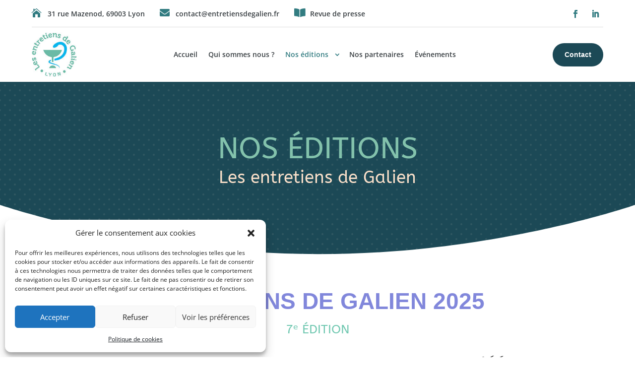

--- FILE ---
content_type: text/html; charset=utf-8
request_url: https://www.google.com/recaptcha/api2/anchor?ar=1&k=6Ld1QsohAAAAAHOKN5qu9j7AuqkEMCUx6vfdf-4g&co=aHR0cHM6Ly93d3cubGVzZW50cmV0aWVuc2RlZ2FsaWVuLmZyOjQ0Mw..&hl=en&v=PoyoqOPhxBO7pBk68S4YbpHZ&size=invisible&anchor-ms=20000&execute-ms=30000&cb=tmbbfzulfdun
body_size: 48600
content:
<!DOCTYPE HTML><html dir="ltr" lang="en"><head><meta http-equiv="Content-Type" content="text/html; charset=UTF-8">
<meta http-equiv="X-UA-Compatible" content="IE=edge">
<title>reCAPTCHA</title>
<style type="text/css">
/* cyrillic-ext */
@font-face {
  font-family: 'Roboto';
  font-style: normal;
  font-weight: 400;
  font-stretch: 100%;
  src: url(//fonts.gstatic.com/s/roboto/v48/KFO7CnqEu92Fr1ME7kSn66aGLdTylUAMa3GUBHMdazTgWw.woff2) format('woff2');
  unicode-range: U+0460-052F, U+1C80-1C8A, U+20B4, U+2DE0-2DFF, U+A640-A69F, U+FE2E-FE2F;
}
/* cyrillic */
@font-face {
  font-family: 'Roboto';
  font-style: normal;
  font-weight: 400;
  font-stretch: 100%;
  src: url(//fonts.gstatic.com/s/roboto/v48/KFO7CnqEu92Fr1ME7kSn66aGLdTylUAMa3iUBHMdazTgWw.woff2) format('woff2');
  unicode-range: U+0301, U+0400-045F, U+0490-0491, U+04B0-04B1, U+2116;
}
/* greek-ext */
@font-face {
  font-family: 'Roboto';
  font-style: normal;
  font-weight: 400;
  font-stretch: 100%;
  src: url(//fonts.gstatic.com/s/roboto/v48/KFO7CnqEu92Fr1ME7kSn66aGLdTylUAMa3CUBHMdazTgWw.woff2) format('woff2');
  unicode-range: U+1F00-1FFF;
}
/* greek */
@font-face {
  font-family: 'Roboto';
  font-style: normal;
  font-weight: 400;
  font-stretch: 100%;
  src: url(//fonts.gstatic.com/s/roboto/v48/KFO7CnqEu92Fr1ME7kSn66aGLdTylUAMa3-UBHMdazTgWw.woff2) format('woff2');
  unicode-range: U+0370-0377, U+037A-037F, U+0384-038A, U+038C, U+038E-03A1, U+03A3-03FF;
}
/* math */
@font-face {
  font-family: 'Roboto';
  font-style: normal;
  font-weight: 400;
  font-stretch: 100%;
  src: url(//fonts.gstatic.com/s/roboto/v48/KFO7CnqEu92Fr1ME7kSn66aGLdTylUAMawCUBHMdazTgWw.woff2) format('woff2');
  unicode-range: U+0302-0303, U+0305, U+0307-0308, U+0310, U+0312, U+0315, U+031A, U+0326-0327, U+032C, U+032F-0330, U+0332-0333, U+0338, U+033A, U+0346, U+034D, U+0391-03A1, U+03A3-03A9, U+03B1-03C9, U+03D1, U+03D5-03D6, U+03F0-03F1, U+03F4-03F5, U+2016-2017, U+2034-2038, U+203C, U+2040, U+2043, U+2047, U+2050, U+2057, U+205F, U+2070-2071, U+2074-208E, U+2090-209C, U+20D0-20DC, U+20E1, U+20E5-20EF, U+2100-2112, U+2114-2115, U+2117-2121, U+2123-214F, U+2190, U+2192, U+2194-21AE, U+21B0-21E5, U+21F1-21F2, U+21F4-2211, U+2213-2214, U+2216-22FF, U+2308-230B, U+2310, U+2319, U+231C-2321, U+2336-237A, U+237C, U+2395, U+239B-23B7, U+23D0, U+23DC-23E1, U+2474-2475, U+25AF, U+25B3, U+25B7, U+25BD, U+25C1, U+25CA, U+25CC, U+25FB, U+266D-266F, U+27C0-27FF, U+2900-2AFF, U+2B0E-2B11, U+2B30-2B4C, U+2BFE, U+3030, U+FF5B, U+FF5D, U+1D400-1D7FF, U+1EE00-1EEFF;
}
/* symbols */
@font-face {
  font-family: 'Roboto';
  font-style: normal;
  font-weight: 400;
  font-stretch: 100%;
  src: url(//fonts.gstatic.com/s/roboto/v48/KFO7CnqEu92Fr1ME7kSn66aGLdTylUAMaxKUBHMdazTgWw.woff2) format('woff2');
  unicode-range: U+0001-000C, U+000E-001F, U+007F-009F, U+20DD-20E0, U+20E2-20E4, U+2150-218F, U+2190, U+2192, U+2194-2199, U+21AF, U+21E6-21F0, U+21F3, U+2218-2219, U+2299, U+22C4-22C6, U+2300-243F, U+2440-244A, U+2460-24FF, U+25A0-27BF, U+2800-28FF, U+2921-2922, U+2981, U+29BF, U+29EB, U+2B00-2BFF, U+4DC0-4DFF, U+FFF9-FFFB, U+10140-1018E, U+10190-1019C, U+101A0, U+101D0-101FD, U+102E0-102FB, U+10E60-10E7E, U+1D2C0-1D2D3, U+1D2E0-1D37F, U+1F000-1F0FF, U+1F100-1F1AD, U+1F1E6-1F1FF, U+1F30D-1F30F, U+1F315, U+1F31C, U+1F31E, U+1F320-1F32C, U+1F336, U+1F378, U+1F37D, U+1F382, U+1F393-1F39F, U+1F3A7-1F3A8, U+1F3AC-1F3AF, U+1F3C2, U+1F3C4-1F3C6, U+1F3CA-1F3CE, U+1F3D4-1F3E0, U+1F3ED, U+1F3F1-1F3F3, U+1F3F5-1F3F7, U+1F408, U+1F415, U+1F41F, U+1F426, U+1F43F, U+1F441-1F442, U+1F444, U+1F446-1F449, U+1F44C-1F44E, U+1F453, U+1F46A, U+1F47D, U+1F4A3, U+1F4B0, U+1F4B3, U+1F4B9, U+1F4BB, U+1F4BF, U+1F4C8-1F4CB, U+1F4D6, U+1F4DA, U+1F4DF, U+1F4E3-1F4E6, U+1F4EA-1F4ED, U+1F4F7, U+1F4F9-1F4FB, U+1F4FD-1F4FE, U+1F503, U+1F507-1F50B, U+1F50D, U+1F512-1F513, U+1F53E-1F54A, U+1F54F-1F5FA, U+1F610, U+1F650-1F67F, U+1F687, U+1F68D, U+1F691, U+1F694, U+1F698, U+1F6AD, U+1F6B2, U+1F6B9-1F6BA, U+1F6BC, U+1F6C6-1F6CF, U+1F6D3-1F6D7, U+1F6E0-1F6EA, U+1F6F0-1F6F3, U+1F6F7-1F6FC, U+1F700-1F7FF, U+1F800-1F80B, U+1F810-1F847, U+1F850-1F859, U+1F860-1F887, U+1F890-1F8AD, U+1F8B0-1F8BB, U+1F8C0-1F8C1, U+1F900-1F90B, U+1F93B, U+1F946, U+1F984, U+1F996, U+1F9E9, U+1FA00-1FA6F, U+1FA70-1FA7C, U+1FA80-1FA89, U+1FA8F-1FAC6, U+1FACE-1FADC, U+1FADF-1FAE9, U+1FAF0-1FAF8, U+1FB00-1FBFF;
}
/* vietnamese */
@font-face {
  font-family: 'Roboto';
  font-style: normal;
  font-weight: 400;
  font-stretch: 100%;
  src: url(//fonts.gstatic.com/s/roboto/v48/KFO7CnqEu92Fr1ME7kSn66aGLdTylUAMa3OUBHMdazTgWw.woff2) format('woff2');
  unicode-range: U+0102-0103, U+0110-0111, U+0128-0129, U+0168-0169, U+01A0-01A1, U+01AF-01B0, U+0300-0301, U+0303-0304, U+0308-0309, U+0323, U+0329, U+1EA0-1EF9, U+20AB;
}
/* latin-ext */
@font-face {
  font-family: 'Roboto';
  font-style: normal;
  font-weight: 400;
  font-stretch: 100%;
  src: url(//fonts.gstatic.com/s/roboto/v48/KFO7CnqEu92Fr1ME7kSn66aGLdTylUAMa3KUBHMdazTgWw.woff2) format('woff2');
  unicode-range: U+0100-02BA, U+02BD-02C5, U+02C7-02CC, U+02CE-02D7, U+02DD-02FF, U+0304, U+0308, U+0329, U+1D00-1DBF, U+1E00-1E9F, U+1EF2-1EFF, U+2020, U+20A0-20AB, U+20AD-20C0, U+2113, U+2C60-2C7F, U+A720-A7FF;
}
/* latin */
@font-face {
  font-family: 'Roboto';
  font-style: normal;
  font-weight: 400;
  font-stretch: 100%;
  src: url(//fonts.gstatic.com/s/roboto/v48/KFO7CnqEu92Fr1ME7kSn66aGLdTylUAMa3yUBHMdazQ.woff2) format('woff2');
  unicode-range: U+0000-00FF, U+0131, U+0152-0153, U+02BB-02BC, U+02C6, U+02DA, U+02DC, U+0304, U+0308, U+0329, U+2000-206F, U+20AC, U+2122, U+2191, U+2193, U+2212, U+2215, U+FEFF, U+FFFD;
}
/* cyrillic-ext */
@font-face {
  font-family: 'Roboto';
  font-style: normal;
  font-weight: 500;
  font-stretch: 100%;
  src: url(//fonts.gstatic.com/s/roboto/v48/KFO7CnqEu92Fr1ME7kSn66aGLdTylUAMa3GUBHMdazTgWw.woff2) format('woff2');
  unicode-range: U+0460-052F, U+1C80-1C8A, U+20B4, U+2DE0-2DFF, U+A640-A69F, U+FE2E-FE2F;
}
/* cyrillic */
@font-face {
  font-family: 'Roboto';
  font-style: normal;
  font-weight: 500;
  font-stretch: 100%;
  src: url(//fonts.gstatic.com/s/roboto/v48/KFO7CnqEu92Fr1ME7kSn66aGLdTylUAMa3iUBHMdazTgWw.woff2) format('woff2');
  unicode-range: U+0301, U+0400-045F, U+0490-0491, U+04B0-04B1, U+2116;
}
/* greek-ext */
@font-face {
  font-family: 'Roboto';
  font-style: normal;
  font-weight: 500;
  font-stretch: 100%;
  src: url(//fonts.gstatic.com/s/roboto/v48/KFO7CnqEu92Fr1ME7kSn66aGLdTylUAMa3CUBHMdazTgWw.woff2) format('woff2');
  unicode-range: U+1F00-1FFF;
}
/* greek */
@font-face {
  font-family: 'Roboto';
  font-style: normal;
  font-weight: 500;
  font-stretch: 100%;
  src: url(//fonts.gstatic.com/s/roboto/v48/KFO7CnqEu92Fr1ME7kSn66aGLdTylUAMa3-UBHMdazTgWw.woff2) format('woff2');
  unicode-range: U+0370-0377, U+037A-037F, U+0384-038A, U+038C, U+038E-03A1, U+03A3-03FF;
}
/* math */
@font-face {
  font-family: 'Roboto';
  font-style: normal;
  font-weight: 500;
  font-stretch: 100%;
  src: url(//fonts.gstatic.com/s/roboto/v48/KFO7CnqEu92Fr1ME7kSn66aGLdTylUAMawCUBHMdazTgWw.woff2) format('woff2');
  unicode-range: U+0302-0303, U+0305, U+0307-0308, U+0310, U+0312, U+0315, U+031A, U+0326-0327, U+032C, U+032F-0330, U+0332-0333, U+0338, U+033A, U+0346, U+034D, U+0391-03A1, U+03A3-03A9, U+03B1-03C9, U+03D1, U+03D5-03D6, U+03F0-03F1, U+03F4-03F5, U+2016-2017, U+2034-2038, U+203C, U+2040, U+2043, U+2047, U+2050, U+2057, U+205F, U+2070-2071, U+2074-208E, U+2090-209C, U+20D0-20DC, U+20E1, U+20E5-20EF, U+2100-2112, U+2114-2115, U+2117-2121, U+2123-214F, U+2190, U+2192, U+2194-21AE, U+21B0-21E5, U+21F1-21F2, U+21F4-2211, U+2213-2214, U+2216-22FF, U+2308-230B, U+2310, U+2319, U+231C-2321, U+2336-237A, U+237C, U+2395, U+239B-23B7, U+23D0, U+23DC-23E1, U+2474-2475, U+25AF, U+25B3, U+25B7, U+25BD, U+25C1, U+25CA, U+25CC, U+25FB, U+266D-266F, U+27C0-27FF, U+2900-2AFF, U+2B0E-2B11, U+2B30-2B4C, U+2BFE, U+3030, U+FF5B, U+FF5D, U+1D400-1D7FF, U+1EE00-1EEFF;
}
/* symbols */
@font-face {
  font-family: 'Roboto';
  font-style: normal;
  font-weight: 500;
  font-stretch: 100%;
  src: url(//fonts.gstatic.com/s/roboto/v48/KFO7CnqEu92Fr1ME7kSn66aGLdTylUAMaxKUBHMdazTgWw.woff2) format('woff2');
  unicode-range: U+0001-000C, U+000E-001F, U+007F-009F, U+20DD-20E0, U+20E2-20E4, U+2150-218F, U+2190, U+2192, U+2194-2199, U+21AF, U+21E6-21F0, U+21F3, U+2218-2219, U+2299, U+22C4-22C6, U+2300-243F, U+2440-244A, U+2460-24FF, U+25A0-27BF, U+2800-28FF, U+2921-2922, U+2981, U+29BF, U+29EB, U+2B00-2BFF, U+4DC0-4DFF, U+FFF9-FFFB, U+10140-1018E, U+10190-1019C, U+101A0, U+101D0-101FD, U+102E0-102FB, U+10E60-10E7E, U+1D2C0-1D2D3, U+1D2E0-1D37F, U+1F000-1F0FF, U+1F100-1F1AD, U+1F1E6-1F1FF, U+1F30D-1F30F, U+1F315, U+1F31C, U+1F31E, U+1F320-1F32C, U+1F336, U+1F378, U+1F37D, U+1F382, U+1F393-1F39F, U+1F3A7-1F3A8, U+1F3AC-1F3AF, U+1F3C2, U+1F3C4-1F3C6, U+1F3CA-1F3CE, U+1F3D4-1F3E0, U+1F3ED, U+1F3F1-1F3F3, U+1F3F5-1F3F7, U+1F408, U+1F415, U+1F41F, U+1F426, U+1F43F, U+1F441-1F442, U+1F444, U+1F446-1F449, U+1F44C-1F44E, U+1F453, U+1F46A, U+1F47D, U+1F4A3, U+1F4B0, U+1F4B3, U+1F4B9, U+1F4BB, U+1F4BF, U+1F4C8-1F4CB, U+1F4D6, U+1F4DA, U+1F4DF, U+1F4E3-1F4E6, U+1F4EA-1F4ED, U+1F4F7, U+1F4F9-1F4FB, U+1F4FD-1F4FE, U+1F503, U+1F507-1F50B, U+1F50D, U+1F512-1F513, U+1F53E-1F54A, U+1F54F-1F5FA, U+1F610, U+1F650-1F67F, U+1F687, U+1F68D, U+1F691, U+1F694, U+1F698, U+1F6AD, U+1F6B2, U+1F6B9-1F6BA, U+1F6BC, U+1F6C6-1F6CF, U+1F6D3-1F6D7, U+1F6E0-1F6EA, U+1F6F0-1F6F3, U+1F6F7-1F6FC, U+1F700-1F7FF, U+1F800-1F80B, U+1F810-1F847, U+1F850-1F859, U+1F860-1F887, U+1F890-1F8AD, U+1F8B0-1F8BB, U+1F8C0-1F8C1, U+1F900-1F90B, U+1F93B, U+1F946, U+1F984, U+1F996, U+1F9E9, U+1FA00-1FA6F, U+1FA70-1FA7C, U+1FA80-1FA89, U+1FA8F-1FAC6, U+1FACE-1FADC, U+1FADF-1FAE9, U+1FAF0-1FAF8, U+1FB00-1FBFF;
}
/* vietnamese */
@font-face {
  font-family: 'Roboto';
  font-style: normal;
  font-weight: 500;
  font-stretch: 100%;
  src: url(//fonts.gstatic.com/s/roboto/v48/KFO7CnqEu92Fr1ME7kSn66aGLdTylUAMa3OUBHMdazTgWw.woff2) format('woff2');
  unicode-range: U+0102-0103, U+0110-0111, U+0128-0129, U+0168-0169, U+01A0-01A1, U+01AF-01B0, U+0300-0301, U+0303-0304, U+0308-0309, U+0323, U+0329, U+1EA0-1EF9, U+20AB;
}
/* latin-ext */
@font-face {
  font-family: 'Roboto';
  font-style: normal;
  font-weight: 500;
  font-stretch: 100%;
  src: url(//fonts.gstatic.com/s/roboto/v48/KFO7CnqEu92Fr1ME7kSn66aGLdTylUAMa3KUBHMdazTgWw.woff2) format('woff2');
  unicode-range: U+0100-02BA, U+02BD-02C5, U+02C7-02CC, U+02CE-02D7, U+02DD-02FF, U+0304, U+0308, U+0329, U+1D00-1DBF, U+1E00-1E9F, U+1EF2-1EFF, U+2020, U+20A0-20AB, U+20AD-20C0, U+2113, U+2C60-2C7F, U+A720-A7FF;
}
/* latin */
@font-face {
  font-family: 'Roboto';
  font-style: normal;
  font-weight: 500;
  font-stretch: 100%;
  src: url(//fonts.gstatic.com/s/roboto/v48/KFO7CnqEu92Fr1ME7kSn66aGLdTylUAMa3yUBHMdazQ.woff2) format('woff2');
  unicode-range: U+0000-00FF, U+0131, U+0152-0153, U+02BB-02BC, U+02C6, U+02DA, U+02DC, U+0304, U+0308, U+0329, U+2000-206F, U+20AC, U+2122, U+2191, U+2193, U+2212, U+2215, U+FEFF, U+FFFD;
}
/* cyrillic-ext */
@font-face {
  font-family: 'Roboto';
  font-style: normal;
  font-weight: 900;
  font-stretch: 100%;
  src: url(//fonts.gstatic.com/s/roboto/v48/KFO7CnqEu92Fr1ME7kSn66aGLdTylUAMa3GUBHMdazTgWw.woff2) format('woff2');
  unicode-range: U+0460-052F, U+1C80-1C8A, U+20B4, U+2DE0-2DFF, U+A640-A69F, U+FE2E-FE2F;
}
/* cyrillic */
@font-face {
  font-family: 'Roboto';
  font-style: normal;
  font-weight: 900;
  font-stretch: 100%;
  src: url(//fonts.gstatic.com/s/roboto/v48/KFO7CnqEu92Fr1ME7kSn66aGLdTylUAMa3iUBHMdazTgWw.woff2) format('woff2');
  unicode-range: U+0301, U+0400-045F, U+0490-0491, U+04B0-04B1, U+2116;
}
/* greek-ext */
@font-face {
  font-family: 'Roboto';
  font-style: normal;
  font-weight: 900;
  font-stretch: 100%;
  src: url(//fonts.gstatic.com/s/roboto/v48/KFO7CnqEu92Fr1ME7kSn66aGLdTylUAMa3CUBHMdazTgWw.woff2) format('woff2');
  unicode-range: U+1F00-1FFF;
}
/* greek */
@font-face {
  font-family: 'Roboto';
  font-style: normal;
  font-weight: 900;
  font-stretch: 100%;
  src: url(//fonts.gstatic.com/s/roboto/v48/KFO7CnqEu92Fr1ME7kSn66aGLdTylUAMa3-UBHMdazTgWw.woff2) format('woff2');
  unicode-range: U+0370-0377, U+037A-037F, U+0384-038A, U+038C, U+038E-03A1, U+03A3-03FF;
}
/* math */
@font-face {
  font-family: 'Roboto';
  font-style: normal;
  font-weight: 900;
  font-stretch: 100%;
  src: url(//fonts.gstatic.com/s/roboto/v48/KFO7CnqEu92Fr1ME7kSn66aGLdTylUAMawCUBHMdazTgWw.woff2) format('woff2');
  unicode-range: U+0302-0303, U+0305, U+0307-0308, U+0310, U+0312, U+0315, U+031A, U+0326-0327, U+032C, U+032F-0330, U+0332-0333, U+0338, U+033A, U+0346, U+034D, U+0391-03A1, U+03A3-03A9, U+03B1-03C9, U+03D1, U+03D5-03D6, U+03F0-03F1, U+03F4-03F5, U+2016-2017, U+2034-2038, U+203C, U+2040, U+2043, U+2047, U+2050, U+2057, U+205F, U+2070-2071, U+2074-208E, U+2090-209C, U+20D0-20DC, U+20E1, U+20E5-20EF, U+2100-2112, U+2114-2115, U+2117-2121, U+2123-214F, U+2190, U+2192, U+2194-21AE, U+21B0-21E5, U+21F1-21F2, U+21F4-2211, U+2213-2214, U+2216-22FF, U+2308-230B, U+2310, U+2319, U+231C-2321, U+2336-237A, U+237C, U+2395, U+239B-23B7, U+23D0, U+23DC-23E1, U+2474-2475, U+25AF, U+25B3, U+25B7, U+25BD, U+25C1, U+25CA, U+25CC, U+25FB, U+266D-266F, U+27C0-27FF, U+2900-2AFF, U+2B0E-2B11, U+2B30-2B4C, U+2BFE, U+3030, U+FF5B, U+FF5D, U+1D400-1D7FF, U+1EE00-1EEFF;
}
/* symbols */
@font-face {
  font-family: 'Roboto';
  font-style: normal;
  font-weight: 900;
  font-stretch: 100%;
  src: url(//fonts.gstatic.com/s/roboto/v48/KFO7CnqEu92Fr1ME7kSn66aGLdTylUAMaxKUBHMdazTgWw.woff2) format('woff2');
  unicode-range: U+0001-000C, U+000E-001F, U+007F-009F, U+20DD-20E0, U+20E2-20E4, U+2150-218F, U+2190, U+2192, U+2194-2199, U+21AF, U+21E6-21F0, U+21F3, U+2218-2219, U+2299, U+22C4-22C6, U+2300-243F, U+2440-244A, U+2460-24FF, U+25A0-27BF, U+2800-28FF, U+2921-2922, U+2981, U+29BF, U+29EB, U+2B00-2BFF, U+4DC0-4DFF, U+FFF9-FFFB, U+10140-1018E, U+10190-1019C, U+101A0, U+101D0-101FD, U+102E0-102FB, U+10E60-10E7E, U+1D2C0-1D2D3, U+1D2E0-1D37F, U+1F000-1F0FF, U+1F100-1F1AD, U+1F1E6-1F1FF, U+1F30D-1F30F, U+1F315, U+1F31C, U+1F31E, U+1F320-1F32C, U+1F336, U+1F378, U+1F37D, U+1F382, U+1F393-1F39F, U+1F3A7-1F3A8, U+1F3AC-1F3AF, U+1F3C2, U+1F3C4-1F3C6, U+1F3CA-1F3CE, U+1F3D4-1F3E0, U+1F3ED, U+1F3F1-1F3F3, U+1F3F5-1F3F7, U+1F408, U+1F415, U+1F41F, U+1F426, U+1F43F, U+1F441-1F442, U+1F444, U+1F446-1F449, U+1F44C-1F44E, U+1F453, U+1F46A, U+1F47D, U+1F4A3, U+1F4B0, U+1F4B3, U+1F4B9, U+1F4BB, U+1F4BF, U+1F4C8-1F4CB, U+1F4D6, U+1F4DA, U+1F4DF, U+1F4E3-1F4E6, U+1F4EA-1F4ED, U+1F4F7, U+1F4F9-1F4FB, U+1F4FD-1F4FE, U+1F503, U+1F507-1F50B, U+1F50D, U+1F512-1F513, U+1F53E-1F54A, U+1F54F-1F5FA, U+1F610, U+1F650-1F67F, U+1F687, U+1F68D, U+1F691, U+1F694, U+1F698, U+1F6AD, U+1F6B2, U+1F6B9-1F6BA, U+1F6BC, U+1F6C6-1F6CF, U+1F6D3-1F6D7, U+1F6E0-1F6EA, U+1F6F0-1F6F3, U+1F6F7-1F6FC, U+1F700-1F7FF, U+1F800-1F80B, U+1F810-1F847, U+1F850-1F859, U+1F860-1F887, U+1F890-1F8AD, U+1F8B0-1F8BB, U+1F8C0-1F8C1, U+1F900-1F90B, U+1F93B, U+1F946, U+1F984, U+1F996, U+1F9E9, U+1FA00-1FA6F, U+1FA70-1FA7C, U+1FA80-1FA89, U+1FA8F-1FAC6, U+1FACE-1FADC, U+1FADF-1FAE9, U+1FAF0-1FAF8, U+1FB00-1FBFF;
}
/* vietnamese */
@font-face {
  font-family: 'Roboto';
  font-style: normal;
  font-weight: 900;
  font-stretch: 100%;
  src: url(//fonts.gstatic.com/s/roboto/v48/KFO7CnqEu92Fr1ME7kSn66aGLdTylUAMa3OUBHMdazTgWw.woff2) format('woff2');
  unicode-range: U+0102-0103, U+0110-0111, U+0128-0129, U+0168-0169, U+01A0-01A1, U+01AF-01B0, U+0300-0301, U+0303-0304, U+0308-0309, U+0323, U+0329, U+1EA0-1EF9, U+20AB;
}
/* latin-ext */
@font-face {
  font-family: 'Roboto';
  font-style: normal;
  font-weight: 900;
  font-stretch: 100%;
  src: url(//fonts.gstatic.com/s/roboto/v48/KFO7CnqEu92Fr1ME7kSn66aGLdTylUAMa3KUBHMdazTgWw.woff2) format('woff2');
  unicode-range: U+0100-02BA, U+02BD-02C5, U+02C7-02CC, U+02CE-02D7, U+02DD-02FF, U+0304, U+0308, U+0329, U+1D00-1DBF, U+1E00-1E9F, U+1EF2-1EFF, U+2020, U+20A0-20AB, U+20AD-20C0, U+2113, U+2C60-2C7F, U+A720-A7FF;
}
/* latin */
@font-face {
  font-family: 'Roboto';
  font-style: normal;
  font-weight: 900;
  font-stretch: 100%;
  src: url(//fonts.gstatic.com/s/roboto/v48/KFO7CnqEu92Fr1ME7kSn66aGLdTylUAMa3yUBHMdazQ.woff2) format('woff2');
  unicode-range: U+0000-00FF, U+0131, U+0152-0153, U+02BB-02BC, U+02C6, U+02DA, U+02DC, U+0304, U+0308, U+0329, U+2000-206F, U+20AC, U+2122, U+2191, U+2193, U+2212, U+2215, U+FEFF, U+FFFD;
}

</style>
<link rel="stylesheet" type="text/css" href="https://www.gstatic.com/recaptcha/releases/PoyoqOPhxBO7pBk68S4YbpHZ/styles__ltr.css">
<script nonce="jLXzFvG5p5FruakuR3X4bA" type="text/javascript">window['__recaptcha_api'] = 'https://www.google.com/recaptcha/api2/';</script>
<script type="text/javascript" src="https://www.gstatic.com/recaptcha/releases/PoyoqOPhxBO7pBk68S4YbpHZ/recaptcha__en.js" nonce="jLXzFvG5p5FruakuR3X4bA">
      
    </script></head>
<body><div id="rc-anchor-alert" class="rc-anchor-alert"></div>
<input type="hidden" id="recaptcha-token" value="[base64]">
<script type="text/javascript" nonce="jLXzFvG5p5FruakuR3X4bA">
      recaptcha.anchor.Main.init("[\x22ainput\x22,[\x22bgdata\x22,\x22\x22,\[base64]/[base64]/[base64]/bmV3IHJbeF0oY1swXSk6RT09Mj9uZXcgclt4XShjWzBdLGNbMV0pOkU9PTM/bmV3IHJbeF0oY1swXSxjWzFdLGNbMl0pOkU9PTQ/[base64]/[base64]/[base64]/[base64]/[base64]/[base64]/[base64]/[base64]\x22,\[base64]\x22,\x22ScKfEsOSw7ckDcKSNMOzwq9Vwq03biRYWFcoUcKOwpPDmwjCu2IwBF/Dp8KPwq/DosOzwr7DlsKMMS0Bw48hCcOvCFnDj8Kgw7tSw43Cm8OdEMOBwqrCgGYRwp/Cg8Oxw6lWJgxlwrfDscKidyVjXGTDqMOMwo7DgxpvLcK/worDp8O4wrjCjcK+LwjDhWbDrsOTNMOIw7hsenE6YRTDpVpxwr3Dv2pwS8OXwozCicO0ejsRwpYcwp/[base64]/[base64]/[base64]/CmgdZw4ZOw5XCrMKebARXeMKrwq4oJWXDgm7Cqh7DnyBOEwTCrCkIVcKiJ8KhQ0vClsKZwp/CgknDjsOWw6RqTh5PwpF6w5TCv2Jyw4jDhFY2byTDosKIFiRIw6Nxwqc2w4XCuxJzwp7DqsK5KwYxAwB/[base64]/[base64]/[base64]/[base64]/DlsOCw512wr4zw4LDgcOww557wrRxMx9lLcOUFGvDjiDCncOlccOsN8K7w7rDi8OsCsOVw5ofNsKvMx/CpjE5wpEUXsOuAcKyS3pEw78GPMOzIVTDnsOWWhDDh8O8FsORcTHCimVVRyHCjx3Du19sK8O+Z0J4w53DmRDCv8O4wqU7w79kwq/DucOUw4VsU2vDocOtwqnDg3XDgsKcfcKdwqnDrkXCk1/DjsOsw5TCrAlMGsKVGyXCu0XDq8O2w5zCnhc5cBXCsjTCr8K7CMOkwr/[base64]/[base64]/wrsYNsKkwqfDjcKvw5p/DMKNKRQVwo0TXsKfw5zDtzIBwqjDt3gzwptFwqvDmMO4w6PCi8K0w4/[base64]/CqCfDh0DCqG1Kwq8bw7Qaw5B1HD5YLVt2LsOcL8Oxwqwsw4vCjXhNJGZ8w53CpcKjLMO7fBJYwq7DuMOAw63DlMONw5h2wrnDtMKwF8K6w7nDtcOTQl55w7TCqFXDhSbCmX/DpgjCtFXCq0opZ2YywoBPwrDDhWxCw7rCl8OUwrXCtsOKwrUlw6oBBcOnwpJ9GF4ow6NmEcOFwpxIw6kzL3hUw6gEdAXCocOGIidVwqvDpSzDoMKawqrCp8Ktw63Cn8KhBsK0WMK3wqhhBiBcMgDDjMKXaMO7XMKqC8KMw6DDhRbCpnrDklx+R1FUOMKKWG/ChxXDnHTDt8OtLsORDMOSwq4Of0jDvsO2w6TDvcKFD8K5w6V8w7DDsX7CkgNaOVJ/w6zDr8OVw4DCj8KLwrYaw6hvFsKnKVjCo8KUw6M0wqbDjXPCiUU0w7zDvWFjWsKCw7PCiW9TwoIdEMK8w5NvDgZZUwdISsKAQ0ZtY8Orw4JXVW1HwpwIwrDDnMO5ZMOow7jCtADCg8K/OsKbwoMtacK1w7hNwrElW8KcO8OSVzvDu27Cj3rDjsKmSMOYw7toWMKNwrQWTcOXdMOYbTrCjcOaDTzDnCfDicKvHnXCmCw3wqAMwpLDmcO3fy/CoMOfw41Hw6vChHDDvjjCssO6GhUhfcKRdMKswovDrsKIDMO6cGtLIDY6wpTCg1TCosOewrHCucOfVsK2CgzDiAp5wrnDpMOswonDmcKIPRrCnx0VwrLCrsKTwrhJIx3Cmhxxw49FwrjDt3p+DsOfXS3CscK/wr5RTQh+ZcKbwqgbw7LCosOmwp8bwrLDgzYXw5BncsOXRsOrw5Fsw4rDhMOGwqDCn2tOCR3DpXZZIMOKw5PDhVstD8OMSsK1wr/Cr3xDOSfDj8KgHQbCqzoBAcOhw5TDo8K8ME/DhUXCpMK5c8OZG33DgsOkMMOEw4bDszdNw7TCjcOfZsOeJcOYwr7DoiVQQhvDoyjCgShfw6osw7zCvMO6JMKMesKSwplCAW5zw7LCi8Knw73DocO6wq8mEgFGG8OTNsOiwqBYVC94wolXw5fDg8KAw7oowp3CuDNZw4/Chm8KwpTDosO3CiXDosKrwoQQw53DlQzDk2PCjMK/[base64]/OkzCoxbClCsPWnpzw5PDuTpeW8KAaMKaIgfCp8Okw7LDvTnDrcOGSGbDh8Ksw6dKw7oJJRl0Ug/DlMOeFsKNa14OC8O9w4VawpbCpiLDmFFjwp7CpMO0E8OJEVrDtxJ1wo96wpzDm8OLcEnCpFNVIcOzwoTDusOTb8Oaw4nCgArDtgoxDMK6bQNtA8OKcsKmwrVfw5Ijwq3CnsKMw5TCoVwqw6/Ct1RZasOow7o4FsKAEn8pTMOuw7bDksKuw7HCj3/CuMKawoXDoGbDiXjDgj3Di8KYDE/DozLCmSjDjlk8w652wqs1wpvDuB5Ew7vChUIMw7PDmSTDkEHCvATCp8KEw4YWwrvDp8KrE0/CkGjDgERmEF7Cu8OGwpjCuMKjAsKbwqtkw4TCgzp0w5fCskRMP8OWw4bCn8KGQMKZwpIDwq/Dt8OmSsK5w6zCuxfCv8OdMWRiJhBvw67DuwTCgMKSwphuw4/CqMK4wr3CtcKYw6MtYA5kwopMwpJZGUAkeMKuMXDCsA5bdsOfwqYbw4hkwobCpSjCicK6GgDCgsOQwqZMw453JcOcwqLDonBNJsK6wpRpVGLCkjB+w6zDuR3DqsOYD8KZIsOZEsO6w6VhwovDv8O9e8KMwp/CuMOhbFcPwoIewr3Dj8OyccOXwoA6wqvDvcKiw6MAZl/[base64]/[base64]/CgMKxDsK5w6YSTWA9AMOnfsKGAUHCgXhrw40UYURvw67CkcK+fxrCgm3Ct8KmLWXDlsOfah1fN8K8w5fDnyECw7rCncKDw5jDpwwYf8OlcDEWcQZaw40edkRzQsK2woVmYmxsfHbDmcKFw5fCuMKow6lUVQ48wqjCoyTCoDfDrMO5wo4/HsOUNVRnwp5VEMKjw5sQFMKxwo4Fwr/DrA/DgMKDCsKBYcK/QsORT8KjYcOUwoocJx/DtWrDpiw2wrhKwpwcFVo8MMObDMONP8OiXcOORMKVwqHCskHCmcKHw64hSsOJacKmw4Utd8KMfsO8wrnDqzcHwoAAYxLDscKqOsO7PMO/wqByw5/CtcOHFEViJsKpcMOneMKBcQVyI8OGw7DCv1XCl8ORwqkmTMKdM1RpT8OUwonDgcK0csOywoYGEcOUwpEgfm7ClkTDmMKgw49kSsKzwrRpCQR7woIdFcOFF8OOw40Rb8KUGTpLwrvDu8KAwrZew4/Dh8K4LFXCoGLCmV8OYcKiwr4xwo3Ck088bkY0LXgMwpAcAGVjJsOzG0saHlHCpMK0M8KiwpzDlcKYw6DCihkuE8KEwoPCmz1APcOYw790FTDCqCBiaGc+w7PDsMObwrnDkULDlQVAecKXXk4cwo3DrUZ9wo3DuxDCnXpOwpLCiAs4GRzDnUhuwr/DpGDCi8K6wqAfVcKywqBOJmHDiRnDpmd7KsKqw7MaBMOuGjhOMhZWIRPCqkJpIsOqMcONwrMrCmcLwpUewqrCvl50EcKTU8O1fWzDtj9tIcOHwpHCgsK6F8KLw5d5wr/Dri0IZWQ6D8OxC13CoMOXw48FIMKhwqY8F1o2w57DvMK0wofDscKfM8K8w4EoD8K3wqLDhRDCgMKAD8KGw6Euw6fClj8la0bCqsKYFXh+E8OKHhlMAhzDgjfDssKbw7/DjBAqERYbGAzCmMOhQMKOYmkzwpkid8OMw68zV8OUEcOGw4VEFikmwp/ChcOEGSjDnMKkwo5+w5LDqsOow6TDpUHDqcOkwpVMLsKPV1LCqsOEw47Dox5ZLMOEw5o9wrvDuxodw77DjsKFw63DsMKJw60Ww5/[base64]/G2DDiDBlXHl5TlhBaE4IHwnDqDsLdcOww7kLwrTDpMOUVcKgwqdBw4AhLGDCgMOOw4BaGA/[base64]/PsK/w7HCjMOoYE0NasKuw7jDocKzw4HCgcKAM0DCkMObw5/CsUnDtwfDvgxfezzDm8KKwqgoBMKdw5JQK8KJasKTw68lbEHCgkDCtnzDjnnDt8OZLTHDsDx0w7/DsDzCksO9J0oew53CrMKhwr8Xw5VSV3xpTEQsAMKNwrxzwrNKwqnDpBFRw4Y/[base64]/[base64]/[base64]/DohLDlUfDoGZ1PsOCG0XDlCjDtzPCrcOewroow4rCs8OjGAXDtBtsw7IfVcK2NWLDvjQAZ1bDlMKMe3ZYwrtKw4ZkwrcjwqBGYcKAAsOsw5A9wrl5VMKNQ8KGw6szw4XCpE8EwqIOwrHDncKKw6/DjU9mw4DClMOaIsKfwrvCqMOXw7cabz0vHMO5Z8ONCT0FwqwiLcKww7LDqjMPWibDhsK+w7MnOMKyIVvCr8K+T11WwoMow6PDqEbDlQsVCEzCq8KjKsKEw4QwagRdEA48eMK1w6dNPsKFE8KfYxpEw7XChcKnwpVeOHvCnxDCvcKJLjxjasOtFV/Co13Ct09aZBMWw7LCocKAwq3CvW7Cp8ObwoARfsK5w7vCkxvDh8KRf8OawpwQIMOAwoLCpkjCpSzCiMK9w6nCmRjDi8KpB8OAw4bCkkkYEMKsw59La8OBeBNZRcOyw543wqFYw43Dt34iwrbDoG9JT0MgNsOrJ3UHUkDDlWR+aVVqAiE3dBvCg2/DgQfCm2jCh8K5NADDkR7DrWlhw6rDkgUAwrs8w5jDin/Djgw4C1XDu0wGw5fCmVfDt8KDKD3CvFBXwr5vNELDgcKvw7BQw4LCgwgpWR4UwoQAC8OSAF/DrsOmw6QEdcKeBcK/w5Mrwpxtwowfw4bCh8OaUBfDoTjCg8OuVsKyw6oMw47CuMKFw6rCmCrCokfDmBsQNcO4wpobwoANw69eZcOfd8OMwpLCi8OfRRHCiXPDvsOLw5nDuVTCgcK/woRbwpV4wps9w5h9LMOAAHHCgMO0OFZbKcOmwrRQfwAbw4UOw7HDqWttKMOIwrQBwoR0O8OEBsKQwp/DhMOnOnvCv3/ChwHDgMK7NsKMw44MCxXCrBrCh8O0wrLCtcKpw4DCvHLCiMOuwqjDi8Orwo7Cl8O/[base64]/Ck8KVWSdECRDDvlrDuS4QDCphw6DCk8OQwrrDlsKmPcOaLhECw6NTw7Jmw4/DtcKJw71STcO8bXUCNMO4w7cMw745PjhXw7MHcMO1w4IJwpjClMKswqgTwq3DrsOBTsOINMKQa8KJw5XCjcOwwoAnQT4oWWxAOcK0w4DDi8KuwqnCgMOXw6NEwqs1HWglUTHCjgFbwpouWcOPwpLCnTfDo8KjXFvCocOwwrPDh8K0H8KMw73Di8OEw6PCjHPCiHsTw5/CkcONw6UEw48rw4zCmcKXw5YZa8KJHMO3Y8K+w6fDq1daREwrwrPCpjkEw4TCtsKcw6hfLcK/w7t0w5TCgMKIwoJkwpgbDgdlBMKBw6d5wollTRPDvcKhJD8cw6kOT2bCssOEw55hbMKPw7fDukM/w5dCw6TCj2rDoDs+w7LDhz9vIh1VXmlyG8OQw7McwptsRcOawpBxwqRsfF7CucKiw4caw6whF8Kow4XDpAdSwonDnl3CnRBZNTBqw4IdG8K6BsKgwoYawq5sdMKPw5DCrj7ChnfCtcKqw5jCn8OELR/CiRTDtCl+wrZbw54HEld4wqrDmsOeBDVAIcOswrFZa00MwqUIFx3CkgV1cMOBw5Q2wpFnesOpdsOjDUAdw7XDgB4IPVQzXMOKw7Q+UMKSw5XCoEQpwqfDksOAw5NQwpVEwpHCiMOnwp3Cu8OvLUbDiMK8wrBCwpx5wqZOwpwibcK1SMOpw5I7w6QwGwXCr0/CssOwSMObYTsIwq9STsK8S0XCggkQWsONPcKrWcKpTsOyw6TDmsOpw63CksKKG8OVVcOow57Cs0Yew6nDhRHDh8OoSA/CqEweKsOYcsObwpXCjS0KIsKIC8OAwoZlWsO4fjIGcQHCjy0nwpbCvsKgw4dEwqYxOnxLWDHChGjDg8K1wqEMW2l1wprDjj/[base64]/DtyrDmcOUw5nCncOpwqbCmT84a8KCfcKdw5N1UsK9w7/Du8OhIsO9YMKDwrzCj18Mw7dfw6/Ch8OcdMOrRzrCisKAw4ESwq7DoMKuwoLDo3QLw6LDtMO9w4w2wqPDhlFkw5JVAcOLwr/DnsKaJT/CpcOvwpBgc8OwY8Kjwq/DtGjCgAgOwpLDtlJ5w6o9M8KswrkADcOvNcO2KWozw5xODcKQD8KxbcOWTcOdIsOQQRFRw5B8wqTCm8OWwovCssODAsOMVMKhT8KBwp7DhxsBPsOqJMKJS8Krwog9w4/DqnnCpRRdwp5rZH/DnwV1WVrCncKyw7sFwqkNLcO4d8KHw57CtcKfBkLChsOvVsO8XyU4GcOMdQxcBMOqw4Yww5vDiD7ChwLDmStpL3ksQ8KXw5TDi8KwZXvDkMKxJMKdNcOHwqbCnTgqcjJ8woLDhsKbwqFqw7LDjGDDrAnCgHk3wqjCuU/DiQHCmWkbw5MYD2hDwqLDpgTCv8OLw7bCqS/DhMOkE8O1OsKYw7sGY0MDw6lzwpYdVw7DlC7Ci3fDsmzCtgjCjsKRN8KCw7MFwonDnG7Cl8KlwpVdwovDosKWIHZXEsOtB8KOw50lwp8Vw4QeEEjCiT3DqcOVUizCqsOjRWlNw6dLSsOqw64Pw7ZCfUBNwpvChEzDrw7CoMOdWMODXn3DghM/QcKmw5zCi8OIwpbCvSRzFQHDpDDCncOnw5LCkQjCjj3CksKgdTnDiEbDk0XCkxjDq0HDrsKowqwcZMKRbG/DtFNcHxvCq8KTw4oYwpQwZ8KywqUiwprCm8O0w7AvwqrDqMKPw63CkEDDohM2wrDDkTzCgDwcRVFiemkZwrFbWsK+wp1Vw6VPwrDCsBTCrV9lGjROw6rDkcOmfhx7wo/DlcKzw6rCncOoGSnCu8KhQG7CihTDnAXDvMOewq7DrQhWwr5ndxxbHcOdD3HDikYEY23DpMK8wq3DkMKgV2DDlsKdw6wUIMOfw57DgsO+wqPCh8KOacK4wrl7w6wNwpfCv8KEwpvDisK8woPDlsKywpXCswFCCgDDi8O0Q8KtAm9jwpFYwrvCi8OKw43DkSPDgcKEwo/[base64]/Ck8KhwrjDt2PDgk/Dn3x3w5fCo8KgLMOrVcKEXUXDtsOzYMOWwoXCsjTCqXVuw6bCq8Kew6PCu2jDmynDqcObUcK+FlF+G8K6w6fDusKQwrQZw4bDncO8WMKDw55kwpgEUyPDhcK3w7wJVzFDwqpAETLCqz/CqCXClxQQw5wzTMKjwo3CrA4MwodKMHPDhWDDhMK5GWUgw6UVTMKHwrsYYsKDw7YuEXzClWrDmENmw7PDi8O7w6I6w4guIgHDv8KAw73DmSlrwrrDizvCgsO1Clp0w6VZFMORw5cqAsOtecKLVcO8wq/DvcKBw6kVOcKPw7N5ChjCmykeOXLCozFKY8KaP8OsIjcmw5dFwoPDk8ORWcKqw7fDk8OJB8OhWsOaY8KRwoHDvlXDpD8jSg4iwpLDlcKMK8Klwo/Cs8KPI1w9T1NVFsOtYXLDsMOTBGHCm2oHfMKkwq/Do8OHw45Re8KAI8KfwpYMw5AZeSbChsOtw4zDhsKUUDQPw5oqw4XCl8KwcsK9A8OHRMKpGMKxBlYPwp8zd3VmGG3DiUp2wo/[base64]/CoQd+w6wpTBMHRWnCqsK3w7rCgcK+wqExMQnCg3RWwotNEMKOccKVwrDCl04haz7CvUzDn1swwr4cw43Dtid4UTVhJMOXwoh8w4ElwrUOwqXCoBzCsyTDm8Kxwo/[base64]/CusKSwqLCinLCpnoow5IMw5FAw5HDolLCisOKM8K0w5wfO8KRScK3wrBANcOPw7VZw5LDtcKgwqrCk3/CvFZOa8O+w60YPBXCn8KPBMKYZsOubW07A1nCksOod2RwecOuc8KTw6ZSOCHDimNPVwpywr4Aw4chc8OkI8O2wqzCsQTCoAUtAkLDpibCvMKrAsKsUUYTw5EHTj/CmFV/[base64]/Cn2/DjFFISMKHw5Y4wqcCGULCvsOKS0PDnFxtYcOHMG7DoTjCm1XDly1mOsKGbMKFw5/[base64]/w4XDmlfCh8KjeCBlYC7DlMOBw7h/[base64]/TsKiw4V7ATQ9UV9OVsKQIyPCiMKUYMOrw4fDnMOSO8Oiw456wrTCiMK/w6EawpJ2DcKxN3Fzw5UGUcOxwrJDwp4zwrXDj8KZw4nCow7ClMKSRMKZKnxkdUB7ecOPX8O7w59Tw5PCpcKqwoDCuMOOw7DCq25xfiUlXgVkfQ9Nw7vCjMODLcOBVTLCl37DkcO/wp/DlRnDoMK9wqUqBSHDi1RMw5FeO8Ogw5ktwp1cGWDDnMOaCsOVwoBDeBAGw67ChsOjGV/CkMOawqLDhVbCuMKSPlMvwrJGw7cUQ8OawoxkF0TChyQjw7EvAcKnc3zCgGDCj2zCjQVhBsKta8KVT8K1ecOpVcO8w6U1C013NTrCrcORdhTDs8OEw7zDgxPCn8OGw4x9QybDkW/CoGJTwoE+SsK8QsO3w6FFUE5AQ8OMwrwjLcK+bC7CmyfDvgM4JBkFTsKawo9/f8K5wptIwq5ow7vCsVB2woQPZRzDgcOnd8OQGSLDkhJOW1vDtXTCtsO9X8OIKWItTHnDkcO7wpTDlw3CshQRwqbClw/Ck8KZw6jDmsOUOMOyw4fDtMKGYAllGcKCwoHDsmEjwqjDkhjDisOiD1bDk01Walo0w73CmX7CosKZwpzDuk5xwrcnw7VrwosWcl3DoFTDnsKew6PDs8KvXMKCYnpqTmrDmMKZExjCvFMJwqfDs3tqwohqOwVqBw4MwrDCvsKvewonwp/DlVZsw6srwrrCpsOcfSDDscKxwo7CjmjDozpaw4fCi8KkC8KHwp/ClMO1w416wr5xKcObJcKqJsOXwqvCpsK0w6PDqWzCpBbDlMO2V8Oqw4rCgsKtaMOOwpomXhzCkTrDhEtrw6rCoUp+w4nCt8OJJ8KKYsKXNynDr1PCnsO5NsOkwox/[base64]/wqXDg8KuADnCn8OqPMKxwpVHwrTDncOCwoLCvcOobizCnnvCmcKrw741wonCtcKzED0RElEQwrLCv2pzNgjCqH1uwpnDgcOhw6k/[base64]/VMK9ah8eCCrCsMORHF4bHcOyNMO/w7gxw5JWC8KeQi1pwq/CjcKAIU/DlMKaM8K7wrJTwqA6fR1GwoTClgnDo19Mw4dfwqwfJcOwwpVkVjTCuMK7O1YUw7bDhsKDw7XDqMOuwqvDqH/DhQ7CmHvDvnDDqsKeRXPCoFsMG8KXw7xyw7PCsW/[base64]/FsK6BiV3T8OSwp1qwo7Cn28MwpYTwqV9wrTCpRp/Bx1ZHcKtwqPCqC3Dv8KTw43ChBHDsyDDjGsaw6nDrQ9VwqDDljgGaMO7Ak4yL8KRcMKmPwjDvMK/[base64]/UC3CvQwOacOsNwDDpMKWJcKHwoZyRXDCqMKgUWrCl8KcA1tTccOsFMKiOsOrw43CiMOiwohUVMOPEsORw6ooHXbDv8KAW13Csz9owrgRw65BNWnCgV9cwpgNcQXCjiXCnsOgw7EZw6dOJsK/BMK3YMOtccOGw6HDq8O8w7vDpWMaw4AZKEFgQgkBJMKeasKvFMK9XcO9fwIdwpgewoDCqcKHFsOofcORwoZ9HsOUwq0ww4XCk8O0wq16w6U1wobDmBl7YQ/DiMOIW8KGwr3Ds8KrCsOlS8ObPxvDn8K1w7DDkyRmw5fCtMKRE8OgwoopWcOYwozCsjpJFWc/wpYlZUDDk3Ryw5zCg8O/[base64]/Dp1Yyw7tIwpvClBhnCcOOwpXCqsO9wqrDisKrwpl+OsKXwqUVwrjDhwVgQkAjVcKfwpTDqMODwo7CncOWPW8rVWxvG8K1wpRNw5R0wqfDm8O4w5vCp21ow5l3wrrClcOdw6DDkMKfKggGwokTHjs/[base64]/CrTYiexTDiV7Dv8O0w53CncKXLsKow5JoEsOgw5bCr8O1GQ3DrnbDrlwQw4/[base64]/[base64]/DtMKhGV8gw7NOFMOIwotPw7J5wrTCjhHCv3fCrcOVwrPCrMKxwrjCvDPCrMOKw7/CnsODScOABFs4BhFaKAHCl1ENw4XDvHTCvsKZJ1INe8OQYFXDnzHCr0vDksOKDsK3eT3DrMKRf2HCi8OFIMKMc3nCsQXDvSjDn05uUMK3w7Z8w4TCv8Oqw7bCuEzDsVR3EgJLKWBDccKmHxxMw5TDkMKQAQcXHcKmBgsbw7bCs8O4wqtyw7fDoH/CqSjCsMKhJ07DpHkmFGtzJ3cxw4BWw7/Cr2fClMOGwrDCulkywqHCv0pTw77CjgsEIRvCkz7DvsKnwqYNw4PCtMOEw7rDoMKRw49YQC0RGcKONVg0w7jCtMOzGMOoDsOTHMKXw43CqykYPsO8XcOKwrNqw6bDnTPDtyDDkcKMw6HCik9wOsK9EWtWBQ/CjcO9wpsUw4/DkMKHeE7CpyNAN8OKw5Znw70twopjwpbDosKIYH3DnMKKwozCoGXCrMKvasOSwpJLwqXCui7ChsOIM8K1Rg0YTsKdwpDDvRNlacKDSMOpwox7XsO+BBMkPsOvAsOcw4/DhGV/M10uw7zDhsKzMGXCoMKQw6HDlgbCpT7DoSHCrjAawr/CrsKIw7fDmywYKGpKwo5cN8KLwqVIw63CpBLDoALCvkltX3nDpMKVw7TCosOnEAbCh0/[base64]/[base64]/TcKMwqvDlcOaGF1bw5thwq5LVcO3N8OzQRYXeMOHanRtwoIROsK5w6fCi3pLc8KCecKUdcKKw5VDw5pnwqHCm8OWw5zCu3ZSbkXDrMK/[base64]/[base64]/ajItwpfDggkgw4TDrMK9Li/DusKEwp8fJ37DsRlNwqkVwpjCnQsvTMOrZn5Aw5w5J8KNwocHwoVie8OQcsO2w6xaAjTDo3vClcKOKcKYOsKmHsK8w4/CpMKGwpwww53DiFwrw5XDjxnCmVlQw7MzLcKVDA/CrsO7w4/CqcO6OMKbRsK8Slogw5l3w7oKDcOIw4jDqkzDuDp3E8KWKsKxwqfDq8KewoTCi8K/wq7CqMKDKcKWElt2MsKcHDTDusOAw7RTYTgoUSnDpsKAwprDhGwdwqtFw440PSrDlMOhwo/CjsK3w7pSBsKjwqnDgXPDp8KGMQsgwpDDjG0BPsOTw6YMw7w7ZMKGZgdRbkt+w71swo/[base64]/DqDTDnCbDo8OHLFdpw6LDmMKCwojDksOyN8KewrZoUSTDng8vwofDrWIYVsKSfcKHfSvCgMOSKcOQU8KLwqdiw5jCoHnCrMOJecKdYMODwoh4N8O6w4RGwp7Dn8OoWEEAScKKw7libsKjWUTDhcOWwrd1QcOxw4PCnjDCgAMwwp0mwqtfX8Oba8KtKw/ChlVMVcKKwq/DvcKnwrHDoMK0w5HDrivCjFrDncOkwo/Cl8Ocw5TCjyjChsKDTsKKNWLDj8Oww7TDl8KZw7HCgcOAwqwJasOOwptSZTMFwqwEwqMFNMKEworDjkLDlsOnw63CkcOIDmZ7wosRwp3DrsKxwrkRSsOjG3TDgMKkwpnCjMOKwqTCsQ/DpVnCgsOuw4TDp8OfwqZcw7YdOsOuw4RSwoxfH8O8wrERR8KSw4JEacKuwp1uw7w1w6rCkQXCqCXCvW7DqcK/NsKHw6l3wrLDtcOaBsOMHGEwJcK2Uz5QcMOpNMOBFcOpFcOlw4fDsTHDmMKJwoTCnS/DqHptdCLCrSwpw7BMw4oJwoLCgyDDpgnDosK5NsOpwqZsw7/DssO/w7/DnWdYTMOuMcK9w5bCl8OxAT17Px/CoUYSw5fDmGtJw7PDoxTDpFx8w50tEnvClMOowpJww5rDq1R7R8OYCMOSJsOlQhsDTMKtTsKcwpdnZivCkn/CncK8GFZtaSlwwqwleMKQw5hrw63Cn0lgwrHCiQvDosKLwpfDsgPDkjbDkjV/[base64]/[base64]/d8O7woHCncKhw64MwpcMw6kzb8KuYCdNwonDjcOMwonChMOGwprDtC3CoHDCgsO6wr9BwqTCoMKdS8KXwqd6VMOEw5fCvR4wE8Kswr8cw7YCwpzCocK6wqJiScKEUMK2wqLDkQ7CvFLDuCNWRDw/[base64]/wqN/eE3CrcKGwpvCkMKww63CgMO4w5TCuQPDgBtTwozCp8O/BRN4LyDDg2EswoHClsKOwq3DjF3ChcOxw7Zfw4bCqcKHw75BJcOcwoLCnWHDiTbDiQcmXjvDtGsHLnUDwpVFLsOeUj5aWw/DnMKcw7JVwrkCw4/DuS3DoF3DgcOnwpHCssKxwrIJD8OXVMOuCxZ4CMOmw7jCtjxOOFTDicK3aF/Cp8OTwpkvw5vCrgvCpl7Ch3rCvXzCisOaccKcXcKREcOlWsKyOnIZw6FNwohWa8O2OcKUIAkhwqzCh8K3wozDnDlPw4kEw6/Cu8KawpMoEMKpw6XDvi7Cgk7Du8Kxw6tOFsKHwroRw6XDjMKfwovCnCHClActAMOzwot9aMKmFsKSSTJJY3N9w4bDisKpQXobVsOvwr85w5QiwpBMMilXYh4XN8KiQcOlwpTDtsKuwr/CuzzDu8OzX8KJKsKnE8KLw7bDmMOWw57CpjLCsxofE2lCbFDDhMOjScOSPMKtG8Ojw5EwFj9+XDTDmDLCq2sPwoTDsn89Y8KLw7vClMOww4NowoZvwoDDnsK9woLCt8O1MsKdw7XDmMO4woolUWvCo8KGw7nDvMOsLkLCqsOWw5/[base64]/DrDTDgcKIUAFpwrkjcw3CoFYyR8KNNcODw5jChRTCh8Kcwq/CscO9W8OBTADDgSJhwqPCn0fDpcOjwpwMwrXDtsOgYADCoEk8wpzDo31tZgLCscOiw4Mowp7DghJFf8KSw7xJw6jCisKuw63CqHkqw6vDsMK4w71Jw6dvXcOJwqzDtMO7BsKONsKUwoTDu8Kww6hYw53Cm8Kjw7paQMKcW8OUOsOBw5fCoU7CkMO/Ny7DvFXCtgI3woHCusKSIcOBwo8VwqI8E1gywqxGKcK2w7BOIDIJw4I2w6LDhhvCocK7DHM8w7jCqC9uOMOgwrvDssOiwpHCkkXDhMKRaidDwo/Ds2AjPcOzwoIaworCocKsw7hiw4wxwp7Cr0hFbxLCjcOiLCNmw4HChMKJDxpSwrDCkyzCrCcAFDLDqWoYJS3DvnPCvA8NFEvCocOxw5HCvhXCvlsROcOgwpkcAMOew40CwoLCgsO6PiBOwrvCgWrCqS/[base64]/[base64]/Ck8KMeMKiJMK9MQjDs8KOScOFaRcIw5bDjsKhwpTCvcK7worDgMO2wppUw57DtsKWFsOcacOrwpJvw7AEw5UsHjTDp8OJaMO2wooVw6EzwpQ9LRhDw4sZw6tqN8KOH1cew6vDl8Obw6LCosKIR17CvXfDtnrChHjCnMKLPcOFEgzDkMOkIMKCw7B0GSHDmW/DnjLCgzc3wqjCnyYZwqzCicKAwqBbwqAtE1zDtcKxwoAjBGs/ccKlwpDDt8KOPcKUIcKywoIbbMORw4/DhcKzAgBuw4/Crz9oKRJjw63CssOKEcOlZBfClk5hwoJLMGHCjsOUw6pjfRZSDMOqwrQTXcKLIsKNwoBpw5kFajjCh3dTwoLCq8Kua246w4scwq8qFcKgw7PCiH/Ck8OBYsK6wr3CohlSBAbDj8KswprChGzDsU8Jw79zF1fCmMO5woo0YsOwDMK7XUFdw7LChVE5w4IDTF3Di8KfJU5nw6hcw6jCgsKEw5EbwonCssOcU8Kdw4QUQSFpMBVlM8O/IcOqw5kHwpEowqp9WMOSShBAMiMGw5HDvD3DiMODE1IjWGlIw7/CnkUcVGoTcUDDtUXDlTQGSgRRw7PDhA7CpSpDJkc0XQNxQcK+w4YqXg7CtMK3wrApwodWQcOCAsOwJRxKJ8OhwoNEwpgOw53CocKOQ8OLECLDksO3McOjw6XCrjpcw5vDsEvDuw7Cv8Oqw67DlMODwp0/w4IyFyxHwrYlKlpfw6TDuMOUL8OIwojCv8KpwpwAKsK6TS50w7BrAcKSw6Qkw7h9fcK4w4tYw5kGwo/Do8OsAwvDlzbCn8O2w6vCknFFOcOSw63DgTY+Pk3Ds3E7w786L8ORw6lLXH3DsMKdUhQyw7J6bMOLw67DoMK/OsKaUMKEw6zDuMKoaghIwrYcQMKxa8OCw7TDnnXCt8O9w7XCtwoyTMOMPEbCowAVw7Zbd3IMwrbCpFNbw7PClMOUw7UbQ8KRwrDDh8K8OMOLwqfDl8OXwr3DnTrCr1x7R0vDpMK/BVkswpvDosKQw6xUw6bDi8OXwpfCh05XTWQNwr4XwpjChC58w4k8w6k+w7jDicKpT8KGb8OEwpzCn8KwwrvCiWBJw6fClsKPcTggbMKtKhjDujPCrQzDn8KMFMKfwoLDjcK4eVTCo8Ojw5k4OMORw6PCgl/CksKEbnjCkUvCuQfDkk3DvcOCw7pyw67CoDjCt3YGw7Anw7NWIcKHTsKdw6huwoQtwqrCkXPCrk0/w7XCpHvCiFLDgTMNwp3DsMKww69aViHDjhPCpMKfw6M9w5fCo8Kuwo/Cnk7CjMOKwqTCsMOKw7wNKwXCq3PDhCUGHlvDg0w+w7ENw4vChV/CtkTCs8OvwqPCoDsJwpPCvsKtwowwfsOqwpVgbVLDkmM8WcOXw5JQw7/[base64]/w5E/WMKHYXp3KyTCp3PDocOOw6TCuGZ9w6nCnkXDscKiFWPCrcOydMO3w78ZXFvChnkWWEbDs8KVOsOuwoEgwoprLTZiw6DCvsKTIcKIwopFwqjDtMK6U8OFTSM3wp8PZMKUw77Dg03CssK/YMOLX3HDiFVyNsOkwp0fw6HDv8OkLFhocn9jwph7wrAgP8K2w4MRwq3Dp1hVwqXCrkk1wovCkVJpVcOpwqXDpsKXw4bCpzlxKRfCgcOsS2lRWsKxfi/CkVbDo8O6eGHDsDVAegfDoSbCi8KGwqXDhcKSc0rCqiNKwqzDvxVFwo7CtsKfw7Fvwq7DtHILVSfDv8Kmw5R0CsOHwr/[base64]/[base64]/[base64]/CkRIsAgtLw5JhHBtzw5ciw6TDncOWwooCbMKgwo14IG55aVLDgsKiN8OEVMO4eRRmwrIcB8KDX0FhwoEKwow9w4/DucOGwrsKbB3DisK0w5HDs1hOOWtwV8KaIkPDtsKuwrt9RcOVXlkrScOeXsOzw55iHnJqZsKSHS/[base64]/DtUQDAw/Dtj1uwrE0woHCrE7CrAMRw6ljwqLCnFzCv8KLGcKDwqzCojJOwonDnHtMSMKTS245w7FWw7VMw7xfwq5ORcOUe8OKcsOTPsKwDsORwrbDsE3CrwvCqsKDwqXCusKBNTnCl0wOwqrCqsOswpvCscOeOh9gwoJWwpjDoTc9IMOAw5/CuAoVwpR3w4g6VMOCwpjDr2NLf0pdbcKdI8O/wqwBEsOheEfDj8KJZcOoEcOQwpcLT8Ooe8Kyw4VJQx/CrTvCgjhow5ZCRnLDvcKfX8KSwoYRf8OBSMKeGGHCtcOTaMKKw7PCicKNC1lGwpkIwrDDl0sVwrDCuTJNwpHCp8KQBGByATIfQ8OfE33CljBoXhxeRCHDjwXCjcOpE006w4QuPsO+J8KOecOKwpBIwqPDjAV5NQTCuwx+UDl4w4VbdnTCkcOqMzzCrUNLwq8bLy8Tw6/DncOIw6bCvMOmw5Esw7TCqx9nwr3DoMOew7HCssOVRBN3C8O0YQ/CsMKSJ8OLKTXClAwqw7nCo8Oyw6TDiMKzw74gUMOnOB7DisOyw6srw4TDuh/[base64]/DvH00woTDosOqw5EKEcOww73CpcOFw78Uc8KtwpLCh8KYUsOUIcOJw6xCBgdLwo7DrWzDjcOoe8O1wpAUwopzHsO4fMOiw7kgw44EFRTDuj8vw4rCnC8Tw6EYEArCqcK0wpLCl3PCqQJrTMO8cQ/CvcOmwrHCsMOhwo/CgU4DG8Kawo8zfCnCgMOXw5wlEAohw6rCusKsM8KQw6B0ZFvCt8KRwoEVw6RQUsKow5nDvcO4wp3DtMOmfF/Du3hmOHjDqWwDcBocf8OLw4RhTcKwScKjb8Olw4cha8Kmw70AMsK+LMOcc2t/w5XCt8KxM8OLfiZCRsK1RsOdwrrCkQFZYCxkw69kwqnCgMOlw5B8JsKZAcOBw5Fqw4fCmMOQw4RcTMOWI8OxRSjCs8Kww4Mbw6p7J2dneMKwwq4lw74OwpQKa8KBwpUuwptpGsObB8OFw5gwwr/CgHXCoMKJw73DisOqDjowc8OvRxTCrMKSwoJ8wqDDmsOhK8KTwrjCmMO1w7sPFcKHw6gYZzLCijEGeMKtwpTDlcOUw5URc3rDojnDscO9RXbDoWhxWMKpHH/ChcO4DsOAE8ObwqhcGcORw47CocKUwrHDlTRpAiLDgyMrw4lDw5sjQMKWwrHCi8Kzw6Qiw6TCkCQPw6bCsMKkwpPDsGZWwoxbwpwOPsO+w4vClxjCpWXDmcOfVcKcw57Do8KNCMOiwrPCoMO7woRhw4ZOSxHDkMKDCnhjwo3Cn8OQwrHDqsKpwp56wo/DnsOUwpYTw6TCusONwoPCvMKpXkcAbwHClcKlO8K8WjTDjisNM0XCiwdrwozCjBPDksOTwroiw78De0Z4X8KTw5EhCmJUwqjCoC8lw4/DmMO6dTtDwqMJw5DDpMOwNsOgw43Duksbw4nDvMOWDlfCjMKOwrXDpB4seF5ow44uPcKWXHzCiyrCvsO9DMKYG8K/w7rDl1TDrsOhasKUw47DhMKUIMKYwow2w4nCklZPa8OywrNjE3XCtkHDo8Ofwo/DqcKqwqtxwqTCoAJrZ8O4wqNPwopOwqkrw7HCpcOECcKgwovCtMK7VyBrVl/[base64]/DsMOVEmVgw6ASw6LDpSpDw7fCjgMWdi/CpjAdf8KKw5nDnlhAC8ObUkEkCMO/LwQLwoHCnsK/Aj3DvMOZwonDgQEIwovDkcOMw60Jw4LDnMOdI8KNDwVtwrTCnz7DgVAewqDDjCFmwr7CoMKqc0RFE8Kxd0hrd0zDjMKZU8K8w6zDjsKqfH49wqFHEcOTd8OoF8KLIcOjE8OVwojCqsOHFmnCtz0Yw67Cj8O/[base64]/DrMOvw60DWcKtwpFNw57Cl1nCmMOZw5XCj8KJw4jDhcOJw5YywpVwWcOSwoAJUBPDv8ONCMOUwrgVw6fCsQbClcKVw4XCpTnCkcKONiQZw4TDnE8oXyZYazpiSx9Gw7jDkF1/J8OiWsKzEw00ZMKbw4zDiElKbmPCjQJcfno0OFDDoX/DjRvCtBzCncKZBcOIC8KXTMKnI8OeZ040bjpXeMKYFFw6w5jCoMO2fsKjwqlpwqUpw6DCm8OJwoYzw4/DqD3CpMKtdcKpw4EgDS4LYgvCuBZdGyrDrFvCsEVTw5gVw6vCgBIoYMKwQcObe8Kww6vDmHRJBhnCk8OUwpkow5o5wpLCkcKywpdJWXQkM8KjUMKSwqRcw6JAwqwsaMKzwqRsw5N2woAxw4nDiMOhHMOJZyNpw4jCqcKjFcOGJRLDrcOAw63DqsKqwpgyWsK0wo/CoCfDmsKow5HDhcOTcMOwwp/CvsOEPcK3wrvDlcOWXsO9wpdJPcKqwp7Cj8OJd8OyEMOqQgPDpn4Mw7Irw63DuMOZCMOQw6LDmUgewqHDp8KXwoMSSzvCn8KKYMK1wqnCllrCsB4dwpQtwrsww6hhJxPCt3sRwpPCh8KkRsKnNX7CsMK/[base64]/[base64]/[base64]/CocOjw6LDmCrDiMKSCGrCvHrCk8OAwrhEMCM8wo1lw5AGw7XCkcOVw6bDi8KyZMOEIz8Cw5QgwqtIwrg9wqzDhMKfUTDCt8KBSj/[base64]/[base64]/CpsKxf2s5AcKkw6bDpyDDrV0bPMKpTkPCjsKWVmYKbsO3w7jDocO+F2d/wqLDuTLDnsK9wrnDk8O/w7UFwozCqAEZw7pIw5hfw4I6Kg3CocKdwoVuwr9lAHgNw7cSGsOJw6DDsHtWIcOVasKSOMKbw4DDlsOyWsKFLMKjw6jClB7DsULDoA/Dr8Kfwo3Ck8OmHmHDsABTTcKfw7bChklnIwxUe3d6P8O7wopxKR0AAhRiw4I2w7MMwrIrGsKtw7tqM8OLwoEuwqzDjMO4Pl0MPFjCjD9ew5/[base64]/CigUWD8KURcKfw6TCkkxRalzCkRZ3SMKeJ8Kuw6lbDx7CqsOASxA0ZRdUdD1aIsODaw\\u003d\\u003d\x22],null,[\x22conf\x22,null,\x226Ld1QsohAAAAAHOKN5qu9j7AuqkEMCUx6vfdf-4g\x22,0,null,null,null,1,[21,125,63,73,95,87,41,43,42,83,102,105,109,121],[1017145,130],0,null,null,null,null,0,null,0,null,700,1,null,0,\[base64]/76lBhnEnQkZnOKMAhmv8xEZ\x22,0,0,null,null,1,null,0,0,null,null,null,0],\x22https://www.lesentretiensdegalien.fr:443\x22,null,[3,1,1],null,null,null,1,3600,[\x22https://www.google.com/intl/en/policies/privacy/\x22,\x22https://www.google.com/intl/en/policies/terms/\x22],\x22BP3QS2IheO4EwqupcqS9aH75LZ7alDKxn3hi3t8Mx3Y\\u003d\x22,1,0,null,1,1769072873103,0,0,[130],null,[72,54,13,212],\x22RC-Q7ry9C3-RCtPVw\x22,null,null,null,null,null,\x220dAFcWeA7tVCsmfphdwXNJHMSVcsngawVpiSc9kgHY8_Oppv-eMHK8Eh_G64pFn_OEqj3oKCJXIdOAZbhpjUaWIVtBIrv4YL9T2A\x22,1769155673209]");
    </script></body></html>

--- FILE ---
content_type: text/css; charset=utf-8
request_url: https://www.lesentretiensdegalien.fr/wp-content/et-cache/47/et-core-unified-47.min.css?ver=1765557005
body_size: -19
content:
#page-container{overflow-x:hidden!important}.et-menu .menu-item-has-children>a:first-child:after{right:-5px!important}

--- FILE ---
content_type: text/css; charset=utf-8
request_url: https://www.lesentretiensdegalien.fr/wp-content/et-cache/47/et-core-unified-tb-31923-tb-31922-deferred-47.min.css?ver=1765557008
body_size: 5070
content:
@font-face{font-family:"DIN Regular";font-display:swap;src:url("https://www.les-entretiens-de-galien.fr/wp-content/uploads/et-fonts/DINRegular.ttf") format("truetype"),url("https://www.les-entretiens-de-galien.fr/wp-content/uploads/et-fonts/DINRegular.otf") format("opentype")}.et_pb_section_0_tb_header{overflow-x:hidden;overflow-y:hidden}.et_pb_section_0_tb_header.et_pb_section,.et_pb_column_0_tb_header{padding-top:0px;padding-bottom:0px}.et_pb_row_0_tb_header.et_pb_row{padding-top:0px!important;padding-bottom:0px!important;margin-top:-1px!important;margin-bottom:0px!important;padding-top:0px;padding-bottom:0px}.et_pb_row_1_tb_header{border-bottom-width:1px;border-bottom-color:#ddd}.et_pb_row_1_tb_header.et_pb_row{padding-top:0px!important;padding-bottom:0px!important;padding-top:0px;padding-bottom:0px}.et_pb_row_1_tb_header,body #page-container .et-db #et-boc .et-l .et_pb_row_1_tb_header.et_pb_row,body.et_pb_pagebuilder_layout.single #page-container #et-boc .et-l .et_pb_row_1_tb_header.et_pb_row,body.et_pb_pagebuilder_layout.single.et_full_width_page #page-container #et-boc .et-l .et_pb_row_1_tb_header.et_pb_row{width:90%;max-width:1200px}.et_pb_blurb_0_tb_header.et_pb_blurb{font-weight:600;color:#383e42!important;margin-bottom:0px!important}.et_pb_blurb_0_tb_header .et-pb-icon{font-size:20px;color:#327c81;font-family:ETmodules!important;font-weight:400!important}.et_pb_blurb_1_tb_header.et_pb_blurb,.et_pb_blurb_2_tb_header.et_pb_blurb{font-weight:600;color:#383e42!important;margin-bottom:0px!important;margin-left:30px!important}.et_pb_blurb_1_tb_header.et_pb_blurb .et_pb_blurb_description a,.et_pb_blurb_2_tb_header.et_pb_blurb .et_pb_blurb_description a{color:#383e42!important}.et_pb_blurb_1_tb_header .et-pb-icon,.et_pb_blurb_2_tb_header .et-pb-icon{font-size:20px;color:#327c81;font-family:FontAwesome!important;font-weight:900!important}ul.et_pb_social_media_follow_0_tb_header{margin-left:auto!important}.et_pb_social_media_follow_0_tb_header li.et_pb_social_icon a.icon:before{color:#327c81}@media only screen and (max-width:980px){.et_pb_row_1_tb_header{border-bottom-width:1px;border-bottom-color:#ddd}}@media only screen and (min-width:768px) and (max-width:980px){.et_pb_blurb_2_tb_header{display:none!important}}@media only screen and (max-width:767px){.et_pb_row_1_tb_header{border-bottom-width:1px;border-bottom-color:#ddd}.et_pb_blurb_1_tb_header,.et_pb_blurb_2_tb_header{display:none!important}}@font-face{font-family:"DIN Regular";font-display:swap;src:url("https://www.les-entretiens-de-galien.fr/wp-content/uploads/et-fonts/DINRegular.ttf") format("truetype"),url("https://www.les-entretiens-de-galien.fr/wp-content/uploads/et-fonts/DINRegular.otf") format("opentype")}@font-face{font-family:"DIN Bold";font-display:swap;src:url("https://www.les-entretiens-de-galien.fr/wp-content/uploads/et-fonts/DINBold.ttf") format("truetype"),url("https://www.les-entretiens-de-galien.fr/wp-content/uploads/et-fonts/DINBold.otf") format("opentype")}div.et_pb_section.et_pb_section_0_tb_footer{background-repeat:repeat-x;background-image:url(https://www.les-entretiens-de-galien.fr/wp-content/uploads/2021/06/estate-planning-24.png)!important}.et_pb_section_0_tb_footer{border-top-width:3px;border-top-color:#71C8B1}.et_pb_section_0_tb_footer.et_pb_section{padding-top:60px;padding-bottom:60px;background-color:#FFFFFF!important}.et_pb_row_0_tb_footer.et_pb_row{padding-top:20px!important;padding-bottom:20px!important;padding-top:20px;padding-bottom:20px}.et_pb_text_0_tb_footer{font-size:16px}.et_pb_text_0_tb_footer.et_pb_text a{color:#71C8B1!important}.et_pb_text_0_tb_footer a,.et_pb_text_2_tb_footer a{font-weight:600}.et_pb_text_0_tb_footer h3,.et_pb_text_1_tb_footer h3{font-size:23px;color:#327C81!important}.et_pb_image_0_tb_footer{text-align:center}.et_pb_social_media_follow_0_tb_footer{width:100%;max-width:100%;transform:scaleX(1.1) scaleY(1.1)}body #page-container .et_pb_section ul.et_pb_social_media_follow_0_tb_footer .follow_button:before,body #page-container .et_pb_section ul.et_pb_social_media_follow_0_tb_footer .follow_button:after{display:none!important}.et_pb_social_media_follow_0_tb_footer li.et_pb_social_icon a.icon:before{color:#FFFFFF}div.et_pb_section.et_pb_section_1_tb_footer{background-image:linear-gradient(195deg,#2d6d82 0%,#327c81 100%)!important}.et_pb_section_1_tb_footer.et_pb_section{padding-top:0px;padding-bottom:0px;background-color:#71C8B1!important}.et_pb_text_2_tb_footer.et_pb_text,.et_pb_text_2_tb_footer.et_pb_text a{color:#FFFFFF!important}.et_pb_social_media_follow_network_0_tb_footer a.icon{background-color:#3b5998!important}.et_pb_social_media_follow_network_1_tb_footer a.icon{background-color:#007bb6!important}@media only screen and (max-width:980px){.et_pb_section_0_tb_footer{border-top-width:3px;border-top-color:#71C8B1}.et_pb_image_0_tb_footer .et_pb_image_wrap img{width:auto}}@media only screen and (max-width:767px){.et_pb_section_0_tb_footer{border-top-width:3px;border-top-color:#71C8B1}.et_pb_image_0_tb_footer .et_pb_image_wrap img{width:auto}}@font-face{font-family:"DIN Regular";font-display:swap;src:url("https://www.les-entretiens-de-galien.fr/wp-content/uploads/et-fonts/DINRegular.ttf") format("truetype"),url("https://www.les-entretiens-de-galien.fr/wp-content/uploads/et-fonts/DINRegular.otf") format("opentype")}@font-face{font-family:"DIN Bold";font-display:swap;src:url("https://www.les-entretiens-de-galien.fr/wp-content/uploads/et-fonts/DINBold.ttf") format("truetype"),url("https://www.les-entretiens-de-galien.fr/wp-content/uploads/et-fonts/DINBold.otf") format("opentype")}div.et_pb_section.et_pb_section_0>.et_pb_background_pattern{background-image:url([data-uri]);background-size:20px auto}.et_pb_section_0{max-height:972px}.et_pb_section_0.et_pb_section{padding-top:8%;padding-bottom:8%;margin-top:-23px;background-color:#1C4956!important}.et_pb_section_0.section_has_divider.et_pb_bottom_divider .et_pb_bottom_inside_divider{background-image:url([data-uri]);background-size:100% 100px;bottom:0;height:100px;z-index:1;transform:scale(1,1)}.et_pb_text_0 h1{text-transform:uppercase;font-size:60px;color:#83C2AC!important}.et_pb_text_0 h2{font-size:35px;color:#FAE0CA!important}.et_pb_section_1.et_pb_section,.et_pb_section_2.et_pb_section{padding-top:34px}.et_pb_row_1.et_pb_row,.et_pb_row_4.et_pb_row,.et_pb_row_8.et_pb_row,.et_pb_row_17.et_pb_row,.et_pb_row_20.et_pb_row,.et_pb_row_26.et_pb_row{margin-right:auto!important;margin-left:auto!important}.et_pb_text_1 h2,.et_pb_text_4 h2,.et_pb_text_7 h2{font-family:'DIN Bold',Helvetica,Arial,Lucida,sans-serif;font-weight:600;text-transform:uppercase;font-size:46px;color:#8187db!important;line-height:1.5em;text-align:center}.et_pb_text_1 h3,.et_pb_text_4 h3,.et_pb_text_7 h3,.et_pb_text_15 h3{text-transform:uppercase;font-size:25px;color:#71c8b1!important;text-align:center}.et_pb_text_1,.et_pb_text_4,.et_pb_text_7,.et_pb_text_11,.et_pb_text_13,.et_pb_text_15,.et_pb_text_17,.et_pb_text_20{margin-bottom:5px!important}.et_pb_row_2.et_pb_row,.et_pb_row_5.et_pb_row{padding-top:0px!important;padding-bottom:0px!important;padding-top:0px;padding-bottom:0px}.et_pb_column_2,.et_pb_column_3,.et_pb_column_7,.et_pb_column_8{margin:auto}.et_pb_image_0,.et_pb_image_1,.et_pb_image_2,.et_pb_image_3,.et_pb_image_4,.et_pb_image_5,.et_pb_image_6,.et_pb_image_7,.et_pb_image_11,.et_pb_image_12,.et_pb_image_13,.et_pb_image_14,.et_pb_image_15,.et_pb_image_16,.et_pb_image_17,.et_pb_image_18,.et_pb_image_19,.et_pb_image_20,.et_pb_image_21,.et_pb_image_22,.et_pb_image_23,.et_pb_image_24{text-align:left;margin-left:0}.et_pb_cta_0.et_pb_promo h2,.et_pb_cta_0.et_pb_promo h1.et_pb_module_header,.et_pb_cta_0.et_pb_promo h3.et_pb_module_header,.et_pb_cta_0.et_pb_promo h4.et_pb_module_header,.et_pb_cta_0.et_pb_promo h5.et_pb_module_header,.et_pb_cta_0.et_pb_promo h6.et_pb_module_header,.et_pb_cta_1.et_pb_promo h2,.et_pb_cta_1.et_pb_promo h1.et_pb_module_header,.et_pb_cta_1.et_pb_promo h3.et_pb_module_header,.et_pb_cta_1.et_pb_promo h4.et_pb_module_header,.et_pb_cta_1.et_pb_promo h5.et_pb_module_header,.et_pb_cta_1.et_pb_promo h6.et_pb_module_header{color:#8187db!important;line-height:1.4em!important}.et_pb_cta_0.et_pb_promo,.et_pb_cta_1.et_pb_promo{background-color:#FFFFFF;border-radius:20px 20px 20px 20px;overflow:hidden;border-width:1px;border-color:#78A1A1;padding-bottom:15px!important}.et_pb_cta_0:hover,.et_pb_cta_1:hover,.et_pb_cta_2:hover,.et_pb_cta_3:hover,.et_pb_cta_4:hover,.et_pb_cta_5:hover,.et_pb_cta_6:hover{transform:scaleX(0.95) scaleY(0.95)!important}.et_pb_cta_0,.et_pb_cta_1,.et_pb_cta_2,.et_pb_cta_3,.et_pb_cta_4,.et_pb_cta_5,.et_pb_cta_6{transition:transform 300ms ease 0ms}.et_pb_row_3.et_pb_row,.et_pb_row_6.et_pb_row,.et_pb_row_10.et_pb_row{padding-top:40px!important;padding-top:40px}.et_pb_text_2,.et_pb_text_8{font-weight:600;font-size:20px}.et_pb_text_2 h1,.et_pb_text_8 h1{font-family:'DIN Bold',Helvetica,Arial,Lucida,sans-serif;font-weight:600;font-size:50px;color:#FFFFFF!important}.et_pb_text_2 h2{font-family:'DIN Regular',Helvetica,Arial,Lucida,sans-serif;font-weight:600;color:#71C8B1!important}.et_pb_text_2 blockquote,.et_pb_text_3 blockquote,.et_pb_text_5 blockquote,.et_pb_text_8 blockquote,.et_pb_text_9 blockquote{border-color:#EF4C28}.et_pb_video_0,.et_pb_video_0 iframe,.et_pb_video_1,.et_pb_video_1 iframe,.et_pb_video_2,.et_pb_video_2 iframe{border-radius:20px 20px 20px 20px;overflow:hidden}.et_pb_video_0,.et_pb_video_1,.et_pb_video_2{width:800px}.et_pb_video_0 .et_pb_video_overlay_hover:hover,.et_pb_video_1 .et_pb_video_overlay_hover:hover,.et_pb_video_2 .et_pb_video_overlay_hover:hover,.et_pb_video_3 .et_pb_video_overlay_hover:hover,.et_pb_video_4 .et_pb_video_overlay_hover:hover{background-color:rgba(0,0,0,.6)}.et_pb_text_3,.et_pb_text_5,.et_pb_text_9{font-weight:600;font-size:20px;max-width:800px}.et_pb_text_3 h1,.et_pb_text_5 h1,.et_pb_text_9 h1{font-weight:600;font-size:50px;color:#FFFFFF!important}.et_pb_text_6,.et_pb_text_10{font-family:'DIN Bold',Helvetica,Arial,Lucida,sans-serif;font-size:9px;margin-bottom:10px!important}.et_pb_text_6 h2,.et_pb_text_10 h2,.et_pb_text_12 h2{font-family:'DIN Bold',Helvetica,Arial,Lucida,sans-serif;font-weight:800;text-transform:uppercase;font-size:32px;color:#EF4C28!important;line-height:1.5em;text-align:left}.et_pb_text_6 h3,.et_pb_text_10 h3{font-family:'DIN Bold',Helvetica,Arial,Lucida,sans-serif;font-weight:600;font-size:26px;color:#71C8B1!important;text-align:center}.dsm_card_carousel_child_0 .dsm_card_carousel_child>div:first-of-type,.dsm_card_carousel_child_0 .dsm_card_carousel_child_badge_text,.dsm_card_carousel_child_1 .dsm_card_carousel_child>div:first-of-type,.dsm_card_carousel_child_1 .dsm_card_carousel_child_badge_text,.dsm_card_carousel_child_2 .dsm_card_carousel_child>div:first-of-type,.dsm_card_carousel_child_2 .dsm_card_carousel_child_badge_text,.dsm_card_carousel_child_3 .dsm_card_carousel_child>div:first-of-type,.dsm_card_carousel_child_3 .dsm_card_carousel_child_badge_text,.dsm_card_carousel_child_4 .dsm_card_carousel_child>div:first-of-type,.dsm_card_carousel_child_4 .dsm_card_carousel_child_badge_text,.dsm_card_carousel_child_5 .dsm_card_carousel_child>div:first-of-type,.dsm_card_carousel_child_5 .dsm_card_carousel_child_badge_text,.dsm_card_carousel_child_6 .dsm_card_carousel_child>div:first-of-type,.dsm_card_carousel_child_6 .dsm_card_carousel_child_badge_text,.dsm_card_carousel_child_7 .dsm_card_carousel_child>div:first-of-type,.dsm_card_carousel_child_7 .dsm_card_carousel_child_badge_text,.dsm_card_carousel_child_8 .dsm_card_carousel_child>div:first-of-type,.dsm_card_carousel_child_8 .dsm_card_carousel_child_badge_text,.dsm_card_carousel_0 .dsm_card_carousel_child>div:first-of-type,.dsm_card_carousel_0.dsm_card_carousel .dsm_card_carousel_arrow,.dsm_card_carousel_0 .dsm_card_carousel_child_badge_text,.dsm_card_carousel_child_9 .dsm_card_carousel_child>div:first-of-type,.dsm_card_carousel_child_9 .dsm_card_carousel_child_badge_text,.dsm_card_carousel_child_10 .dsm_card_carousel_child>div:first-of-type,.dsm_card_carousel_child_10 .dsm_card_carousel_child_badge_text,.dsm_card_carousel_child_11 .dsm_card_carousel_child>div:first-of-type,.dsm_card_carousel_child_11 .dsm_card_carousel_child_badge_text,.dsm_card_carousel_child_12 .dsm_card_carousel_child>div:first-of-type,.dsm_card_carousel_child_12 .dsm_card_carousel_child_badge_text,.dsm_card_carousel_child_13 .dsm_card_carousel_child>div:first-of-type,.dsm_card_carousel_child_13 .dsm_card_carousel_child_badge_text,.dsm_card_carousel_child_14 .dsm_card_carousel_child>div:first-of-type,.dsm_card_carousel_child_14 .dsm_card_carousel_child_badge_text,.dsm_card_carousel_child_15 .dsm_card_carousel_child>div:first-of-type,.dsm_card_carousel_child_15 .dsm_card_carousel_child_badge_text,.dsm_card_carousel_child_16 .dsm_card_carousel_child>div:first-of-type,.dsm_card_carousel_child_16 .dsm_card_carousel_child_badge_text,.dsm_card_carousel_child_17 .dsm_card_carousel_child>div:first-of-type,.dsm_card_carousel_child_17 .dsm_card_carousel_child_badge_text,.dsm_card_carousel_child_18 .dsm_card_carousel_child>div:first-of-type,.dsm_card_carousel_child_18 .dsm_card_carousel_child_badge_text,.dsm_card_carousel_child_19 .dsm_card_carousel_child>div:first-of-type,.dsm_card_carousel_child_19 .dsm_card_carousel_child_badge_text,.dsm_card_carousel_child_20 .dsm_card_carousel_child>div:first-of-type,.dsm_card_carousel_child_20 .dsm_card_carousel_child_badge_text,.dsm_card_carousel_1 .dsm_card_carousel_child>div:first-of-type,.dsm_card_carousel_1.dsm_card_carousel .dsm_card_carousel_arrow,.dsm_card_carousel_1 .dsm_card_carousel_child_badge_text{transition:background 300ms ease 0ms,box-shadow 300ms ease 0ms,border 300ms ease 0ms,padding 300ms ease 0ms,border-radius 300ms ease 0ms}.dsm_card_carousel_child_0 .dsm_card_wrapper,.dsm_card_carousel_child_1 .dsm_card_wrapper,.dsm_card_carousel_child_2 .dsm_card_wrapper,.dsm_card_carousel_child_3 .dsm_card_wrapper,.dsm_card_carousel_child_4 .dsm_card_wrapper,.dsm_card_carousel_child_5 .dsm_card_wrapper,.dsm_card_carousel_child_6 .dsm_card_wrapper,.dsm_card_carousel_child_7 .dsm_card_wrapper,.dsm_card_carousel_child_8 .dsm_card_wrapper,.dsm_card_carousel_child_9 .dsm_card_wrapper,.dsm_card_carousel_child_10 .dsm_card_wrapper,.dsm_card_carousel_child_11 .dsm_card_wrapper,.dsm_card_carousel_child_12 .dsm_card_wrapper,.dsm_card_carousel_child_13 .dsm_card_wrapper,.dsm_card_carousel_child_14 .dsm_card_wrapper,.dsm_card_carousel_child_15 .dsm_card_wrapper,.dsm_card_carousel_child_16 .dsm_card_wrapper,.dsm_card_carousel_child_17 .dsm_card_wrapper,.dsm_card_carousel_child_18 .dsm_card_wrapper,.dsm_card_carousel_child_19 .dsm_card_wrapper,.dsm_card_carousel_child_20 .dsm_card_wrapper{padding-top:20px;padding-right:20px;padding-bottom:20px;padding-left:20px}.dsm_card_carousel_0.dsm_card_carousel h4,.dsm_card_carousel_0.dsm_card_carousel h4 a,.dsm_card_carousel_0.dsm_card_carousel h1.et_pb_module_header,.dsm_card_carousel_0.dsm_card_carousel h1.et_pb_module_header a,.dsm_card_carousel_0.dsm_card_carousel h2.et_pb_module_header,.dsm_card_carousel_0.dsm_card_carousel h2.et_pb_module_header a,.dsm_card_carousel_0.dsm_card_carousel h3.et_pb_module_header,.dsm_card_carousel_0.dsm_card_carousel h3.et_pb_module_header a,.dsm_card_carousel_0.dsm_card_carousel h5.et_pb_module_header,.dsm_card_carousel_0.dsm_card_carousel h5.et_pb_module_header a,.dsm_card_carousel_0.dsm_card_carousel h6.et_pb_module_header,.dsm_card_carousel_0.dsm_card_carousel h6.et_pb_module_header a,.dsm_card_carousel_1.dsm_card_carousel h4,.dsm_card_carousel_1.dsm_card_carousel h4 a,.dsm_card_carousel_1.dsm_card_carousel h1.et_pb_module_header,.dsm_card_carousel_1.dsm_card_carousel h1.et_pb_module_header a,.dsm_card_carousel_1.dsm_card_carousel h2.et_pb_module_header,.dsm_card_carousel_1.dsm_card_carousel h2.et_pb_module_header a,.dsm_card_carousel_1.dsm_card_carousel h3.et_pb_module_header,.dsm_card_carousel_1.dsm_card_carousel h3.et_pb_module_header a,.dsm_card_carousel_1.dsm_card_carousel h5.et_pb_module_header,.dsm_card_carousel_1.dsm_card_carousel h5.et_pb_module_header a,.dsm_card_carousel_1.dsm_card_carousel h6.et_pb_module_header,.dsm_card_carousel_1.dsm_card_carousel h6.et_pb_module_header a{color:#71C8B1!important;text-align:center}.dsm_card_carousel_0 .dsm_card_carousel_child_subtitle,.dsm_card_carousel_1 .dsm_card_carousel_child_subtitle{font-weight:600;text-align:center}.dsm_card_carousel_0 .dsm_card_carousel_child_image_wrapper,.dsm_card_carousel_0 .dsm_card_carousel_child_img,.dsm_card_carousel_1 .dsm_card_carousel_child_image_wrapper,.dsm_card_carousel_1 .dsm_card_carousel_child_img{border-radius:15px 15px 15px 15px;overflow:hidden}.dsm_card_carousel_0.dsm_card_carousel .swiper-container,.dsm_card_carousel_1.dsm_card_carousel .swiper-container{margin-bottom:60px!important}.dsm_card_carousel_0 .dsm_card_carousel_child>div:first-of-type,.dsm_card_carousel_1 .dsm_card_carousel_child>div:first-of-type{height:100%}.dsm_card_carousel_0 .swiper-button-prev::before,.dsm_card_carousel_0 .swiper-button-next::before,.dsm_card_carousel_1 .swiper-button-prev::before,.dsm_card_carousel_1 .swiper-button-next::before{font-family:ETmodules!important;font-weight:400!important}.dsm_card_carousel_0 .swiper-button-prev:before,.dsm_card_carousel_0 .swiper-button-next:before,.dsm_card_carousel_1 .swiper-button-prev:before,.dsm_card_carousel_1 .swiper-button-next:before,.et_pb_video_3 .et_pb_video_overlay .et_pb_video_play{color:#71C8B1}.dsm_card_carousel_0 .dsm_card_carousel_arrow.swiper-button-prev,.dsm_card_carousel_0 .dsm_card_carousel_arrow.swiper-button-next,.dsm_card_carousel_1 .dsm_card_carousel_arrow.swiper-button-prev,.dsm_card_carousel_1 .dsm_card_carousel_arrow.swiper-button-next{display:inline-flex}.dsm_card_carousel_0 .swiper-pagination-bullet.swiper-pagination-bullet-active,.dsm_card_carousel_1 .swiper-pagination-bullet.swiper-pagination-bullet-active{background:#71C8B1!important;opacity:1}.dsm_card_carousel_0 .swiper-pagination-bullet,.dsm_card_carousel_1 .swiper-pagination-bullet{background:#78A1A1!important;opacity:1}.dsm_card_carousel_0 .dsm_card_carousel_pagination,.dsm_card_carousel_1 .dsm_card_carousel_pagination{display:block}.dsm_card_carousel_0 .dsm_card_carousel_child_img,.dsm_card_carousel_1 .dsm_card_carousel_child_img{max-width:100%}.dsm_card_carousel_0 .dsm_card_carousel_child_image_wrapper,.dsm_card_carousel_1 .dsm_card_carousel_child_image_wrapper{justify-content:flex-start}.dsm_card_carousel_0 .dsm_card_carousel_child_badge_text,.dsm_card_carousel_1 .dsm_card_carousel_child_badge_text{padding-top:7px;padding-right:15px;padding-bottom:7px;padding-left:15px}.et_pb_section_3.et_pb_section,.et_pb_section_5.et_pb_section{padding-top:80px}.et_pb_divider_0,.et_pb_divider_1,.et_pb_divider_2,.et_pb_divider_3,.et_pb_divider_4{margin-top:-3px!important;width:11%}.et_pb_divider_0:before,.et_pb_divider_2:before,.et_pb_divider_4:before{border-top-color:#71C8B1;border-top-width:3px}.et_pb_cta_2.et_pb_promo h2,.et_pb_cta_2.et_pb_promo h1.et_pb_module_header,.et_pb_cta_2.et_pb_promo h3.et_pb_module_header,.et_pb_cta_2.et_pb_promo h4.et_pb_module_header,.et_pb_cta_2.et_pb_promo h5.et_pb_module_header,.et_pb_cta_2.et_pb_promo h6.et_pb_module_header,.et_pb_cta_4.et_pb_promo h2,.et_pb_cta_4.et_pb_promo h1.et_pb_module_header,.et_pb_cta_4.et_pb_promo h3.et_pb_module_header,.et_pb_cta_4.et_pb_promo h4.et_pb_module_header,.et_pb_cta_4.et_pb_promo h5.et_pb_module_header,.et_pb_cta_4.et_pb_promo h6.et_pb_module_header,.et_pb_text_19.et_pb_text,.et_pb_cta_6.et_pb_promo h2,.et_pb_cta_6.et_pb_promo h1.et_pb_module_header,.et_pb_cta_6.et_pb_promo h3.et_pb_module_header,.et_pb_cta_6.et_pb_promo h4.et_pb_module_header,.et_pb_cta_6.et_pb_promo h5.et_pb_module_header,.et_pb_cta_6.et_pb_promo h6.et_pb_module_header{color:#EF4C28!important}.et_pb_cta_2.et_pb_promo,.et_pb_cta_4.et_pb_promo,.et_pb_cta_6.et_pb_promo{background-color:#FFFFFF;border-radius:20px 20px 20px 20px;overflow:hidden;border-width:1px;border-color:#78A1A1}.et_pb_text_8 h2{font-family:'DIN Regular',Helvetica,Arial,Lucida,sans-serif;font-weight:600;color:#EF4C28!important}div.et_pb_section.et_pb_section_4>.et_pb_background_pattern,div.et_pb_section.et_pb_section_6>.et_pb_background_pattern{background-image:url([data-uri])}.et_pb_section_4,.et_pb_section_6{overflow-x:hidden;overflow-y:hidden;width:100%}.et_pb_section_4.et_pb_section{padding-top:3vw;padding-bottom:210px;background-color:#71C8B1!important}.et_pb_section_4.section_has_divider.et_pb_bottom_divider .et_pb_bottom_inside_divider{background-image:url([data-uri]);background-size:100% 10vw;bottom:0;height:10vw;z-index:1;transform:scale(1,1)}.et_pb_section_4.section_has_divider.et_pb_top_divider .et_pb_top_inside_divider{background-image:url([data-uri]);background-size:100% 10vw;top:0;height:10vw;z-index:1;transform:scale(-1,-1)}.et_pb_row_12.et_pb_row{padding-bottom:2px!important;margin-top:64px!important;margin-right:auto!important;margin-left:auto!important;padding-bottom:2px}.et_pb_text_11 h2,.et_pb_text_15 h2,.et_pb_text_17 h2,.et_pb_text_20 h2{font-family:'DIN Bold',Helvetica,Arial,Lucida,sans-serif;font-weight:600;text-transform:uppercase;font-size:46px;color:#EF4C28!important;line-height:1.5em;text-align:center}.et_pb_text_11 h3,.et_pb_text_17 h3{text-transform:uppercase;font-size:25px;color:#FFFFFF!important;text-align:center}.et_pb_divider_1:before,.et_pb_divider_3:before{border-top-color:#FFFFFF;border-top-width:3px}.et_pb_row_13.et_pb_row{padding-top:16px!important;padding-bottom:7px!important;padding-top:16px;padding-bottom:7px}.et_pb_cta_3.et_pb_promo h2,.et_pb_cta_3.et_pb_promo h1.et_pb_module_header,.et_pb_cta_3.et_pb_promo h3.et_pb_module_header,.et_pb_cta_3.et_pb_promo h4.et_pb_module_header,.et_pb_cta_3.et_pb_promo h5.et_pb_module_header,.et_pb_cta_3.et_pb_promo h6.et_pb_module_header{font-size:21px!important;color:#EF4C28!important}.et_pb_cta_3.et_pb_promo{background-color:#FFFFFF;border-radius:20px 20px 20px 20px;overflow:hidden;border-width:1px;border-color:#78A1A1;padding-bottom:10px!important}.et_pb_row_14.et_pb_row{padding-bottom:0px!important;padding-bottom:0px}.et_pb_text_12{font-family:'DIN Bold',Helvetica,Arial,Lucida,sans-serif;font-size:9px;margin-top:59px!important;margin-bottom:5px!important}.et_pb_button_0_wrapper .et_pb_button_0,.et_pb_button_0_wrapper .et_pb_button_0:hover,.et_pb_button_2_wrapper .et_pb_button_2,.et_pb_button_2_wrapper .et_pb_button_2:hover{padding-top:12px!important;padding-bottom:12px!important}body #page-container .et_pb_section .et_pb_button_0,body #page-container .et_pb_section .et_pb_button_2{color:#ffffff!important;border-width:0px!important;letter-spacing:2px;font-size:16px;font-family:'Montserrat',Helvetica,Arial,Lucida,sans-serif!important;font-weight:600!important;text-transform:uppercase!important;background-color:#f16334}body #page-container .et_pb_section .et_pb_button_0:hover,body #page-container .et_pb_section .et_pb_button_2:hover{letter-spacing:2px!important}body #page-container .et_pb_section .et_pb_button_0:after,body #page-container .et_pb_section .et_pb_button_2:after{font-size:1.6em}body.et_button_custom_icon #page-container .et_pb_button_0:after,body.et_button_custom_icon #page-container .et_pb_button_2:after{font-size:16px}.et_pb_button_0,.et_pb_button_2{box-shadow:0px 12px 18px -6px rgba(0,0,0,0.3);transition:letter-spacing 300ms ease 0ms}.et_pb_button_0,.et_pb_button_0:after,.et_pb_button_1,.et_pb_button_1:after,.et_pb_button_2,.et_pb_button_2:after{transition:all 300ms ease 0ms}.et_pb_text_13 h2{font-family:'DIN Bold',Helvetica,Arial,Lucida,sans-serif;font-size:25px;color:#FFFFFF!important;line-height:1.5em;text-align:left}.et_pb_button_1_wrapper .et_pb_button_1,.et_pb_button_1_wrapper .et_pb_button_1:hover{padding-top:0px!important;padding-right:23px!important;padding-bottom:0px!important;padding-left:23px!important}body #page-container .et_pb_section .et_pb_button_1{color:#FFFFFF!important;border-width:0px!important;border-radius:50px;letter-spacing:1px;font-size:42px;font-family:'Josefin Sans',Helvetica,Arial,Lucida,sans-serif!important;font-weight:700!important;background-color:#EF4C28}body #page-container .et_pb_section .et_pb_button_1:before,body #page-container .et_pb_section .et_pb_button_1:after{display:none!important}.et_pb_image_8{margin-left:-20%!important;width:72%;position:absolute!important;top:0px;bottom:auto;left:0px;right:auto;text-align:left;margin-left:0}.et_pb_image_9 .et_pb_image_wrap{border-radius:100% 100% 100% 100%;overflow:hidden}.et_pb_image_9{width:72%;text-align:center}.et_pb_image_10{margin-right:-20%!important;width:72%;position:absolute!important;top:0px;bottom:auto;right:0px;left:auto;text-align:left;margin-left:0}.et_pb_text_14.et_pb_text,.et_pb_text_18.et_pb_text{color:#FFFFFF!important}.et_pb_text_14{line-height:1.9em;font-family:'DIN Regular',Helvetica,Arial,Lucida,sans-serif;font-size:18px;line-height:1.9em}.et_pb_text_14 h4,.et_pb_text_18 h4,.et_pb_text_21 h4{font-family:'DIN Bold',Helvetica,Arial,Lucida,sans-serif;font-size:22px;color:#FFFFFF!important;letter-spacing:1px}.et_pb_row_16{background-color:rgba(0,0,0,0.2);border-radius:20px 20px 20px 20px;overflow:hidden;min-height:auto}.et_pb_row_16.et_pb_row{padding-top:0px!important;padding-bottom:0px!important;margin-top:15px!important;padding-top:0px;padding-bottom:0px}.et_pb_video_3{padding-bottom:0px;margin-bottom:0px!important}.et_pb_video_3 .et_pb_video_overlay .et_pb_video_play:before{font-family:FontAwesome!important;font-weight:900!important;content:"\f144"!important}.et_pb_text_16,.et_pb_text_18{line-height:2em;font-family:'DIN Regular',Helvetica,Arial,Lucida,sans-serif;font-size:18px;line-height:2em}.et_pb_text_16 h3{font-family:'DIN Bold',Helvetica,Arial,Lucida,sans-serif;font-size:26px;color:#EF4C28!important;letter-spacing:1px;text-align:center}.et_pb_text_16 h4{font-family:'DIN Bold',Helvetica,Arial,Lucida,sans-serif;font-size:22px;color:#78A1A1!important;letter-spacing:1px}.et_pb_section_6.et_pb_section{padding-top:120px;padding-bottom:80px;background-color:#71C8B1!important}.et_pb_section_6.section_has_divider.et_pb_bottom_divider .et_pb_bottom_inside_divider{background-image:url([data-uri]);background-size:100% 100px;bottom:0;height:100px;z-index:1;transform:scale(1,1)}.et_pb_section_6.section_has_divider.et_pb_top_divider .et_pb_top_inside_divider{background-image:url([data-uri]);background-size:100% 100px;top:0;height:100px;z-index:1;transform:scale(1,1)}.et_pb_cta_5.et_pb_promo h2,.et_pb_cta_5.et_pb_promo h1.et_pb_module_header,.et_pb_cta_5.et_pb_promo h3.et_pb_module_header,.et_pb_cta_5.et_pb_promo h4.et_pb_module_header,.et_pb_cta_5.et_pb_promo h5.et_pb_module_header,.et_pb_cta_5.et_pb_promo h6.et_pb_module_header{color:#EF4C28!important;line-height:1.5em!important}.et_pb_cta_5.et_pb_promo{background-color:#FFFFFF;border-radius:20px 20px 20px 20px;overflow:hidden;border-width:1px;border-color:#78A1A1;padding-bottom:20px!important}.et_pb_text_18 h3{font-family:'DIN Bold',Helvetica,Arial,Lucida,sans-serif;font-size:26px;color:#FFFFFF!important;letter-spacing:1px;text-align:center}.et_pb_row_23.et_pb_row{padding-top:0px!important;padding-bottom:45px!important;padding-top:0px;padding-bottom:45px}.et_pb_row_23,body #page-container .et-db #et-boc .et-l .et_pb_row_23.et_pb_row,body.et_pb_pagebuilder_layout.single #page-container #et-boc .et-l .et_pb_row_23.et_pb_row,body.et_pb_pagebuilder_layout.single.et_full_width_page #page-container #et-boc .et-l .et_pb_row_23.et_pb_row{max-width:800px}.et_pb_video_4,.et_pb_video_4 iframe{border-radius:60px 60px 60px 60px;overflow:hidden}.et_pb_video_4{box-shadow:0px 12px 67px -6px rgba(0,0,0,0.3)}.et_pb_row_24{background-color:#FFFFFF;border-radius:0 50px 0 50px;overflow:hidden}.et_pb_row_24.et_pb_row{margin-bottom:50px!important}.et_pb_text_19{line-height:2em;font-family:'DIN Regular',Helvetica,Arial,Lucida,sans-serif;font-size:17px;line-height:2em;padding-right:2px!important;padding-left:0px!important}.et_pb_image_15 .et_pb_image_wrap,.et_pb_image_16 .et_pb_image_wrap,.et_pb_image_17 .et_pb_image_wrap,.et_pb_image_18 .et_pb_image_wrap,.et_pb_image_21 .et_pb_image_wrap,.et_pb_image_22 .et_pb_image_wrap,.et_pb_image_23 .et_pb_image_wrap,.et_pb_image_24 .et_pb_image_wrap{border-radius:10px 10px 10px 10px;overflow:hidden}.et_pb_section_7.et_pb_section{padding-top:80px;padding-bottom:80px}.et_pb_section_7.section_has_divider.et_pb_bottom_divider .et_pb_bottom_inside_divider{background-image:url([data-uri]);background-size:100% 100px;bottom:0;height:100px;z-index:1;transform:scale(1,1)}.et_pb_text_20 h3{text-transform:uppercase;font-size:25px;color:#71C8B1!important;text-align:center}.et_pb_text_21{line-height:1.8em;font-family:'DIN Regular',Helvetica,Arial,Lucida,sans-serif;font-size:18px;line-height:1.8em}.et_pb_text_21 h3{font-family:'DIN Bold',Helvetica,Arial,Lucida,sans-serif;font-size:26px;color:#78A1A1!important;letter-spacing:1px;text-align:center}.et_pb_column_25{padding-bottom:0px}.et_pb_column_37{padding-top:30px;padding-right:30px;padding-bottom:30px;padding-left:30px}.et_pb_video_0.et_pb_module,.et_pb_text_3.et_pb_module,.et_pb_video_1.et_pb_module,.et_pb_text_5.et_pb_module,.et_pb_divider_0.et_pb_module,.et_pb_text_9.et_pb_module,.et_pb_video_2.et_pb_module,.et_pb_divider_1.et_pb_module,.et_pb_image_9.et_pb_module,.et_pb_divider_2.et_pb_module,.et_pb_divider_3.et_pb_module,.et_pb_divider_4.et_pb_module{margin-left:auto!important;margin-right:auto!important}@media only screen and (min-width:981px){.et_pb_row_16,body #page-container .et-db #et-boc .et-l .et_pb_row_16.et_pb_row,body.et_pb_pagebuilder_layout.single #page-container #et-boc .et-l .et_pb_row_16.et_pb_row,body.et_pb_pagebuilder_layout.single.et_full_width_page #page-container #et-boc .et-l .et_pb_row_16.et_pb_row{width:60%}}@media only screen and (max-width:980px){.et_pb_text_0 h1,.et_pb_text_2 h1,.et_pb_text_3 h1,.et_pb_text_5 h1,.et_pb_text_8 h1,.et_pb_text_9 h1{font-size:40px}.et_pb_text_0 h2{font-size:35px}.et_pb_image_0 .et_pb_image_wrap img,.et_pb_image_1 .et_pb_image_wrap img,.et_pb_image_2 .et_pb_image_wrap img,.et_pb_image_3 .et_pb_image_wrap img,.et_pb_image_4 .et_pb_image_wrap img,.et_pb_image_5 .et_pb_image_wrap img,.et_pb_image_6 .et_pb_image_wrap img,.et_pb_image_7 .et_pb_image_wrap img,.et_pb_image_8 .et_pb_image_wrap img,.et_pb_image_9 .et_pb_image_wrap img,.et_pb_image_10 .et_pb_image_wrap img,.et_pb_image_11 .et_pb_image_wrap img,.et_pb_image_12 .et_pb_image_wrap img,.et_pb_image_13 .et_pb_image_wrap img,.et_pb_image_14 .et_pb_image_wrap img,.et_pb_image_15 .et_pb_image_wrap img,.et_pb_image_16 .et_pb_image_wrap img,.et_pb_image_17 .et_pb_image_wrap img,.et_pb_image_18 .et_pb_image_wrap img,.et_pb_image_19 .et_pb_image_wrap img,.et_pb_image_20 .et_pb_image_wrap img,.et_pb_image_21 .et_pb_image_wrap img,.et_pb_image_22 .et_pb_image_wrap img,.et_pb_image_23 .et_pb_image_wrap img,.et_pb_image_24 .et_pb_image_wrap img{width:auto}.et_pb_text_2,.et_pb_text_3,.et_pb_text_5,.et_pb_text_8,.et_pb_text_9{font-size:20px}.et_pb_section_4.et_pb_section{padding-top:0vw}body #page-container .et_pb_section .et_pb_button_0:after,body #page-container .et_pb_section .et_pb_button_2:after{display:inline-block;opacity:0}body #page-container .et_pb_section .et_pb_button_0:hover:after,body #page-container .et_pb_section .et_pb_button_2:hover:after{opacity:1}.et_pb_row_16{min-height:auto}.et_pb_row_16,body #page-container .et-db #et-boc .et-l .et_pb_row_16.et_pb_row,body.et_pb_pagebuilder_layout.single #page-container #et-boc .et-l .et_pb_row_16.et_pb_row,body.et_pb_pagebuilder_layout.single.et_full_width_page #page-container #et-boc .et-l .et_pb_row_16.et_pb_row{width:80%}.et_pb_text_19{padding-right:2px!important;padding-left:0px!important}}@media only screen and (max-width:767px){.et_pb_text_0 h1{font-size:35px}.et_pb_text_0 h2,.et_pb_text_2 h1,.et_pb_text_3 h1,.et_pb_text_5 h1,.et_pb_text_8 h1,.et_pb_text_9 h1{font-size:30px}.et_pb_image_0 .et_pb_image_wrap img,.et_pb_image_1 .et_pb_image_wrap img,.et_pb_image_2 .et_pb_image_wrap img,.et_pb_image_3 .et_pb_image_wrap img,.et_pb_image_4 .et_pb_image_wrap img,.et_pb_image_5 .et_pb_image_wrap img,.et_pb_image_6 .et_pb_image_wrap img,.et_pb_image_7 .et_pb_image_wrap img,.et_pb_image_8 .et_pb_image_wrap img,.et_pb_image_9 .et_pb_image_wrap img,.et_pb_image_10 .et_pb_image_wrap img,.et_pb_image_11 .et_pb_image_wrap img,.et_pb_image_12 .et_pb_image_wrap img,.et_pb_image_13 .et_pb_image_wrap img,.et_pb_image_14 .et_pb_image_wrap img,.et_pb_image_15 .et_pb_image_wrap img,.et_pb_image_16 .et_pb_image_wrap img,.et_pb_image_17 .et_pb_image_wrap img,.et_pb_image_18 .et_pb_image_wrap img,.et_pb_image_19 .et_pb_image_wrap img,.et_pb_image_20 .et_pb_image_wrap img,.et_pb_image_21 .et_pb_image_wrap img,.et_pb_image_22 .et_pb_image_wrap img,.et_pb_image_23 .et_pb_image_wrap img,.et_pb_image_24 .et_pb_image_wrap img{width:auto}.et_pb_text_2,.et_pb_text_3,.et_pb_text_5,.et_pb_text_8,.et_pb_text_9{font-size:18px}.et_pb_text_6 h2,.et_pb_text_10 h2,.et_pb_text_12 h2,.et_pb_text_13 h2{font-size:22px}.dsm_card_carousel_0.dsm_card_carousel_arrow_outside.dsm_card_carousel_arrow_mobile_inside .swiper-button-prev,.dsm_card_carousel_1.dsm_card_carousel_arrow_outside.dsm_card_carousel_arrow_mobile_inside .swiper-button-prev{left:0}.dsm_card_carousel_0.dsm_card_carousel_arrow_outside.dsm_card_carousel_arrow_mobile_inside .swiper-button-next,.dsm_card_carousel_1.dsm_card_carousel_arrow_outside.dsm_card_carousel_arrow_mobile_inside .swiper-button-next{right:0}body #page-container .et_pb_section .et_pb_button_0:after,body #page-container .et_pb_section .et_pb_button_2:after{display:inline-block;opacity:0}body #page-container .et_pb_section .et_pb_button_0:hover:after,body #page-container .et_pb_section .et_pb_button_2:hover:after{opacity:1}.et_pb_row_16{min-height:auto}.et_pb_text_19{padding-right:0px!important;padding-left:0px!important}.et_pb_column_37{padding-top:0px;padding-right:30px;padding-bottom:0px;padding-left:30px}}